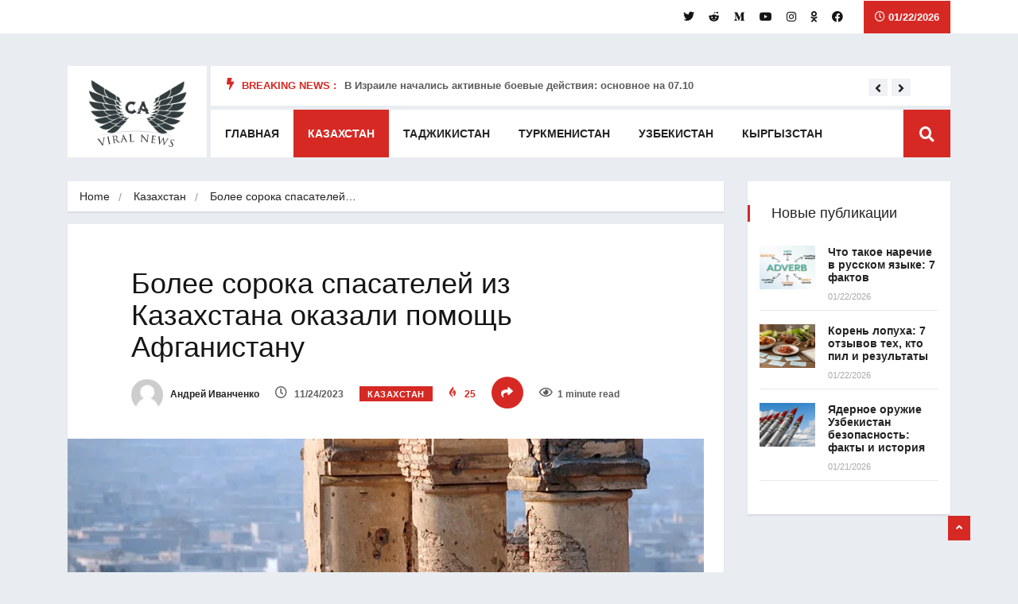

--- FILE ---
content_type: text/html; charset=UTF-8
request_url: https://www.caviral.com/bolee-soroka-spasatelej-iz-kazahstana-okazali-pomoshh-afganistanu/
body_size: 33651
content:
<!DOCTYPE html><html lang="ru-RU" class="" data-skin="light" prefix="og: https://ogp.me/ns#"><head><script data-no-optimize="1">var litespeed_docref=sessionStorage.getItem("litespeed_docref");litespeed_docref&&(Object.defineProperty(document,"referrer",{get:function(){return litespeed_docref}}),sessionStorage.removeItem("litespeed_docref"));</script> <meta charset="UTF-8"><meta name="viewport" content="width=device-width, initial-scale=1, maximum-scale=1"><meta name="viewport" content="width=device-width, initial-scale=1, maximum-scale=5"><title>Более сорока спасателей из Казахстана оказали помощь Афганистану</title><meta name="description" content="45 казахстанских спасателей вернулись домой после оказания помощи афганским военнослужащим в поиске завалов в поисках выживших."/><meta name="robots" content="follow, index, max-snippet:-1, max-video-preview:-1, max-image-preview:large"/><link rel="canonical" href="https://www.caviral.com/bolee-soroka-spasatelej-iz-kazahstana-okazali-pomoshh-afganistanu/" /><meta property="og:locale" content="ru_RU" /><meta property="og:type" content="article" /><meta property="og:title" content="Более сорока спасателей из Казахстана оказали помощь Афганистану" /><meta property="og:description" content="45 казахстанских спасателей вернулись домой после оказания помощи афганским военнослужащим в поиске завалов в поисках выживших." /><meta property="og:url" content="https://www.caviral.com/bolee-soroka-spasatelej-iz-kazahstana-okazali-pomoshh-afganistanu/" /><meta property="og:site_name" content="CA Viral" /><meta property="article:section" content="Казахстан" /><meta property="og:updated_time" content="2023-11-28T09:05:27+02:00" /><meta property="og:image" content="https://www.caviral.com/wp-content/uploads/2023/10/bolee-soroka-spasatelej-iz-kazahstana-okazali-pomoshh-afganistanu.jpg" /><meta property="og:image:secure_url" content="https://www.caviral.com/wp-content/uploads/2023/10/bolee-soroka-spasatelej-iz-kazahstana-okazali-pomoshh-afganistanu.jpg" /><meta property="og:image:width" content="800" /><meta property="og:image:height" content="534" /><meta property="og:image:alt" content="bolee-soroka-spasatelej-iz-kazahstana-okazali-pomoshh-afganistanu" /><meta property="og:image:type" content="image/jpeg" /><meta property="article:published_time" content="2023-11-24T12:58:13+02:00" /><meta property="article:modified_time" content="2023-11-28T09:05:27+02:00" /><meta name="twitter:card" content="summary_large_image" /><meta name="twitter:title" content="Более сорока спасателей из Казахстана оказали помощь Афганистану" /><meta name="twitter:description" content="45 казахстанских спасателей вернулись домой после оказания помощи афганским военнослужащим в поиске завалов в поисках выживших." /><meta name="twitter:image" content="https://www.caviral.com/wp-content/uploads/2023/10/bolee-soroka-spasatelej-iz-kazahstana-okazali-pomoshh-afganistanu.jpg" /><meta name="twitter:label1" content="Автор" /><meta name="twitter:data1" content="Андрей Иванченко" /><meta name="twitter:label2" content="Время чтения" /><meta name="twitter:data2" content="1 минута" /> <script type="application/ld+json" class="rank-math-schema">{"@context":"https://schema.org","@graph":[{"@type":["Person","Organization"],"@id":"https://www.caviral.com/#person","name":"CA Viral","logo":{"@type":"ImageObject","@id":"https://www.caviral.com/#logo","url":"https://www.caviral.com/wp-content/uploads/2020/11/caviral-logo-png.png","contentUrl":"https://www.caviral.com/wp-content/uploads/2020/11/caviral-logo-png.png","caption":"CA Viral","inLanguage":"ru-RU","width":"188","height":"133"},"image":{"@type":"ImageObject","@id":"https://www.caviral.com/#logo","url":"https://www.caviral.com/wp-content/uploads/2020/11/caviral-logo-png.png","contentUrl":"https://www.caviral.com/wp-content/uploads/2020/11/caviral-logo-png.png","caption":"CA Viral","inLanguage":"ru-RU","width":"188","height":"133"}},{"@type":"WebSite","@id":"https://www.caviral.com/#website","url":"https://www.caviral.com","name":"CA Viral","publisher":{"@id":"https://www.caviral.com/#person"},"inLanguage":"ru-RU"},{"@type":"ImageObject","@id":"https://www.caviral.com/wp-content/uploads/2023/10/bolee-soroka-spasatelej-iz-kazahstana-okazali-pomoshh-afganistanu.jpg","url":"https://www.caviral.com/wp-content/uploads/2023/10/bolee-soroka-spasatelej-iz-kazahstana-okazali-pomoshh-afganistanu.jpg","width":"800","height":"534","caption":"bolee-soroka-spasatelej-iz-kazahstana-okazali-pomoshh-afganistanu","inLanguage":"ru-RU"},{"@type":"BreadcrumbList","@id":"https://www.caviral.com/bolee-soroka-spasatelej-iz-kazahstana-okazali-pomoshh-afganistanu/#breadcrumb","itemListElement":[{"@type":"ListItem","position":"1","item":{"@id":"https://www.caviral.com","name":"Home"}},{"@type":"ListItem","position":"2","item":{"@id":"https://www.caviral.com/category/kazahstan/","name":"\u041a\u0430\u0437\u0430\u0445\u0441\u0442\u0430\u043d"}},{"@type":"ListItem","position":"3","item":{"@id":"https://www.caviral.com/bolee-soroka-spasatelej-iz-kazahstana-okazali-pomoshh-afganistanu/","name":"\u0411\u043e\u043b\u0435\u0435 \u0441\u043e\u0440\u043e\u043a\u0430 \u0441\u043f\u0430\u0441\u0430\u0442\u0435\u043b\u0435\u0439 \u0438\u0437 \u041a\u0430\u0437\u0430\u0445\u0441\u0442\u0430\u043d\u0430 \u043e\u043a\u0430\u0437\u0430\u043b\u0438 \u043f\u043e\u043c\u043e\u0449\u044c \u0410\u0444\u0433\u0430\u043d\u0438\u0441\u0442\u0430\u043d\u0443"}}]},{"@type":"WebPage","@id":"https://www.caviral.com/bolee-soroka-spasatelej-iz-kazahstana-okazali-pomoshh-afganistanu/#webpage","url":"https://www.caviral.com/bolee-soroka-spasatelej-iz-kazahstana-okazali-pomoshh-afganistanu/","name":"\u0411\u043e\u043b\u0435\u0435 \u0441\u043e\u0440\u043e\u043a\u0430 \u0441\u043f\u0430\u0441\u0430\u0442\u0435\u043b\u0435\u0439 \u0438\u0437 \u041a\u0430\u0437\u0430\u0445\u0441\u0442\u0430\u043d\u0430 \u043e\u043a\u0430\u0437\u0430\u043b\u0438 \u043f\u043e\u043c\u043e\u0449\u044c \u0410\u0444\u0433\u0430\u043d\u0438\u0441\u0442\u0430\u043d\u0443","datePublished":"2023-11-24T12:58:13+02:00","dateModified":"2023-11-28T09:05:27+02:00","isPartOf":{"@id":"https://www.caviral.com/#website"},"primaryImageOfPage":{"@id":"https://www.caviral.com/wp-content/uploads/2023/10/bolee-soroka-spasatelej-iz-kazahstana-okazali-pomoshh-afganistanu.jpg"},"inLanguage":"ru-RU","breadcrumb":{"@id":"https://www.caviral.com/bolee-soroka-spasatelej-iz-kazahstana-okazali-pomoshh-afganistanu/#breadcrumb"}},{"@type":"Person","@id":"https://www.caviral.com/author/viktor-kok/","name":"\u0410\u043d\u0434\u0440\u0435\u0439 \u0418\u0432\u0430\u043d\u0447\u0435\u043d\u043a\u043e","url":"https://www.caviral.com/author/viktor-kok/","image":{"@type":"ImageObject","@id":"https://www.caviral.com/wp-content/uploads/2021/11/mystery-man-150x150-1-96x96.png","url":"https://www.caviral.com/wp-content/uploads/2021/11/mystery-man-150x150-1-96x96.png","caption":"\u0410\u043d\u0434\u0440\u0435\u0439 \u0418\u0432\u0430\u043d\u0447\u0435\u043d\u043a\u043e","inLanguage":"ru-RU"}},{"@type":"BlogPosting","headline":"\u0411\u043e\u043b\u0435\u0435 \u0441\u043e\u0440\u043e\u043a\u0430 \u0441\u043f\u0430\u0441\u0430\u0442\u0435\u043b\u0435\u0439 \u0438\u0437 \u041a\u0430\u0437\u0430\u0445\u0441\u0442\u0430\u043d\u0430 \u043e\u043a\u0430\u0437\u0430\u043b\u0438 \u043f\u043e\u043c\u043e\u0449\u044c \u0410\u0444\u0433\u0430\u043d\u0438\u0441\u0442\u0430\u043d\u0443","keywords":"\u0441\u043f\u0430\u0441\u0430\u0442\u0435\u043b\u0435\u0439","datePublished":"2023-11-24T12:58:13+02:00","dateModified":"2023-11-28T09:05:27+02:00","articleSection":"\u041a\u0430\u0437\u0430\u0445\u0441\u0442\u0430\u043d","author":{"@id":"https://www.caviral.com/author/viktor-kok/","name":"\u0410\u043d\u0434\u0440\u0435\u0439 \u0418\u0432\u0430\u043d\u0447\u0435\u043d\u043a\u043e"},"publisher":{"@id":"https://www.caviral.com/#person"},"description":"45 \u043a\u0430\u0437\u0430\u0445\u0441\u0442\u0430\u043d\u0441\u043a\u0438\u0445 \u0441\u043f\u0430\u0441\u0430\u0442\u0435\u043b\u0435\u0439 \u0432\u0435\u0440\u043d\u0443\u043b\u0438\u0441\u044c \u0434\u043e\u043c\u043e\u0439 \u043f\u043e\u0441\u043b\u0435 \u043e\u043a\u0430\u0437\u0430\u043d\u0438\u044f \u043f\u043e\u043c\u043e\u0449\u0438 \u0430\u0444\u0433\u0430\u043d\u0441\u043a\u0438\u043c \u0432\u043e\u0435\u043d\u043d\u043e\u0441\u043b\u0443\u0436\u0430\u0449\u0438\u043c \u0432 \u043f\u043e\u0438\u0441\u043a\u0435 \u0437\u0430\u0432\u0430\u043b\u043e\u0432 \u0432 \u043f\u043e\u0438\u0441\u043a\u0430\u0445 \u0432\u044b\u0436\u0438\u0432\u0448\u0438\u0445.","name":"\u0411\u043e\u043b\u0435\u0435 \u0441\u043e\u0440\u043e\u043a\u0430 \u0441\u043f\u0430\u0441\u0430\u0442\u0435\u043b\u0435\u0439 \u0438\u0437 \u041a\u0430\u0437\u0430\u0445\u0441\u0442\u0430\u043d\u0430 \u043e\u043a\u0430\u0437\u0430\u043b\u0438 \u043f\u043e\u043c\u043e\u0449\u044c \u0410\u0444\u0433\u0430\u043d\u0438\u0441\u0442\u0430\u043d\u0443","@id":"https://www.caviral.com/bolee-soroka-spasatelej-iz-kazahstana-okazali-pomoshh-afganistanu/#richSnippet","isPartOf":{"@id":"https://www.caviral.com/bolee-soroka-spasatelej-iz-kazahstana-okazali-pomoshh-afganistanu/#webpage"},"image":{"@id":"https://www.caviral.com/wp-content/uploads/2023/10/bolee-soroka-spasatelej-iz-kazahstana-okazali-pomoshh-afganistanu.jpg"},"inLanguage":"ru-RU","mainEntityOfPage":{"@id":"https://www.caviral.com/bolee-soroka-spasatelej-iz-kazahstana-okazali-pomoshh-afganistanu/#webpage"}}]}</script> <link rel='dns-prefetch' href='//static.addtoany.com' /><link rel='dns-prefetch' href='//fonts.googleapis.com' /><link rel="alternate" type="application/rss+xml" title="CA Viral &raquo; Лента" href="https://www.caviral.com/feed/" /><link rel="alternate" type="application/rss+xml" title="CA Viral &raquo; Лента комментариев" href="https://www.caviral.com/comments/feed/" /><link rel="alternate" type="application/rss+xml" title="CA Viral &raquo; Лента комментариев к &laquo;Более сорока спасателей из Казахстана оказали помощь Афганистану&raquo;" href="https://www.caviral.com/bolee-soroka-spasatelej-iz-kazahstana-okazali-pomoshh-afganistanu/feed/" /><link rel="alternate" title="oEmbed (JSON)" type="application/json+oembed" href="https://www.caviral.com/wp-json/oembed/1.0/embed?url=https%3A%2F%2Fwww.caviral.com%2Fbolee-soroka-spasatelej-iz-kazahstana-okazali-pomoshh-afganistanu%2F" /><link rel="alternate" title="oEmbed (XML)" type="text/xml+oembed" href="https://www.caviral.com/wp-json/oembed/1.0/embed?url=https%3A%2F%2Fwww.caviral.com%2Fbolee-soroka-spasatelej-iz-kazahstana-okazali-pomoshh-afganistanu%2F&#038;format=xml" /><style id='wp-img-auto-sizes-contain-inline-css' type='text/css'>img:is([sizes=auto i],[sizes^="auto," i]){contain-intrinsic-size:3000px 1500px}
/*# sourceURL=wp-img-auto-sizes-contain-inline-css */</style><link data-optimized="2" rel="stylesheet" href="https://www.caviral.com/wp-content/litespeed/css/78cb6a2856b8f7df5c4c6df3c29d8378.css?ver=f7442" /><style id='wp-block-library-theme-inline-css' type='text/css'>.wp-block-audio :where(figcaption){
  color:#555;
  font-size:13px;
  text-align:center;
}
.is-dark-theme .wp-block-audio :where(figcaption){
  color:#ffffffa6;
}

.wp-block-audio{
  margin:0 0 1em;
}

.wp-block-code{
  border:1px solid #ccc;
  border-radius:4px;
  font-family:Menlo,Consolas,monaco,monospace;
  padding:.8em 1em;
}

.wp-block-embed :where(figcaption){
  color:#555;
  font-size:13px;
  text-align:center;
}
.is-dark-theme .wp-block-embed :where(figcaption){
  color:#ffffffa6;
}

.wp-block-embed{
  margin:0 0 1em;
}

.blocks-gallery-caption{
  color:#555;
  font-size:13px;
  text-align:center;
}
.is-dark-theme .blocks-gallery-caption{
  color:#ffffffa6;
}

:root :where(.wp-block-image figcaption){
  color:#555;
  font-size:13px;
  text-align:center;
}
.is-dark-theme :root :where(.wp-block-image figcaption){
  color:#ffffffa6;
}

.wp-block-image{
  margin:0 0 1em;
}

.wp-block-pullquote{
  border-bottom:4px solid;
  border-top:4px solid;
  color:currentColor;
  margin-bottom:1.75em;
}
.wp-block-pullquote :where(cite),.wp-block-pullquote :where(footer),.wp-block-pullquote__citation{
  color:currentColor;
  font-size:.8125em;
  font-style:normal;
  text-transform:uppercase;
}

.wp-block-quote{
  border-left:.25em solid;
  margin:0 0 1.75em;
  padding-left:1em;
}
.wp-block-quote cite,.wp-block-quote footer{
  color:currentColor;
  font-size:.8125em;
  font-style:normal;
  position:relative;
}
.wp-block-quote:where(.has-text-align-right){
  border-left:none;
  border-right:.25em solid;
  padding-left:0;
  padding-right:1em;
}
.wp-block-quote:where(.has-text-align-center){
  border:none;
  padding-left:0;
}
.wp-block-quote.is-large,.wp-block-quote.is-style-large,.wp-block-quote:where(.is-style-plain){
  border:none;
}

.wp-block-search .wp-block-search__label{
  font-weight:700;
}

.wp-block-search__button{
  border:1px solid #ccc;
  padding:.375em .625em;
}

:where(.wp-block-group.has-background){
  padding:1.25em 2.375em;
}

.wp-block-separator.has-css-opacity{
  opacity:.4;
}

.wp-block-separator{
  border:none;
  border-bottom:2px solid;
  margin-left:auto;
  margin-right:auto;
}
.wp-block-separator.has-alpha-channel-opacity{
  opacity:1;
}
.wp-block-separator:not(.is-style-wide):not(.is-style-dots){
  width:100px;
}
.wp-block-separator.has-background:not(.is-style-dots){
  border-bottom:none;
  height:1px;
}
.wp-block-separator.has-background:not(.is-style-wide):not(.is-style-dots){
  height:2px;
}

.wp-block-table{
  margin:0 0 1em;
}
.wp-block-table td,.wp-block-table th{
  word-break:normal;
}
.wp-block-table :where(figcaption){
  color:#555;
  font-size:13px;
  text-align:center;
}
.is-dark-theme .wp-block-table :where(figcaption){
  color:#ffffffa6;
}

.wp-block-video :where(figcaption){
  color:#555;
  font-size:13px;
  text-align:center;
}
.is-dark-theme .wp-block-video :where(figcaption){
  color:#ffffffa6;
}

.wp-block-video{
  margin:0 0 1em;
}

:root :where(.wp-block-template-part.has-background){
  margin-bottom:0;
  margin-top:0;
  padding:1.25em 2.375em;
}
/*# sourceURL=/wp-includes/css/dist/block-library/theme.css */</style><style id='classic-theme-styles-inline-css' type='text/css'>/**
 * These rules are needed for backwards compatibility.
 * They should match the button element rules in the base theme.json file.
 */
.wp-block-button__link {
	color: #ffffff;
	background-color: #32373c;
	border-radius: 9999px; /* 100% causes an oval, but any explicit but really high value retains the pill shape. */

	/* This needs a low specificity so it won't override the rules from the button element if defined in theme.json. */
	box-shadow: none;
	text-decoration: none;

	/* The extra 2px are added to size solids the same as the outline versions.*/
	padding: calc(0.667em + 2px) calc(1.333em + 2px);

	font-size: 1.125em;
}

.wp-block-file__button {
	background: #32373c;
	color: #ffffff;
	text-decoration: none;
}

/*# sourceURL=/wp-includes/css/classic-themes.css */</style><style id='global-styles-inline-css' type='text/css'>:root{--wp--preset--aspect-ratio--square: 1;--wp--preset--aspect-ratio--4-3: 4/3;--wp--preset--aspect-ratio--3-4: 3/4;--wp--preset--aspect-ratio--3-2: 3/2;--wp--preset--aspect-ratio--2-3: 2/3;--wp--preset--aspect-ratio--16-9: 16/9;--wp--preset--aspect-ratio--9-16: 9/16;--wp--preset--color--black: #000000;--wp--preset--color--cyan-bluish-gray: #abb8c3;--wp--preset--color--white: #ffffff;--wp--preset--color--pale-pink: #f78da7;--wp--preset--color--vivid-red: #cf2e2e;--wp--preset--color--luminous-vivid-orange: #ff6900;--wp--preset--color--luminous-vivid-amber: #fcb900;--wp--preset--color--light-green-cyan: #7bdcb5;--wp--preset--color--vivid-green-cyan: #00d084;--wp--preset--color--pale-cyan-blue: #8ed1fc;--wp--preset--color--vivid-cyan-blue: #0693e3;--wp--preset--color--vivid-purple: #9b51e0;--wp--preset--gradient--vivid-cyan-blue-to-vivid-purple: linear-gradient(135deg,rgb(6,147,227) 0%,rgb(155,81,224) 100%);--wp--preset--gradient--light-green-cyan-to-vivid-green-cyan: linear-gradient(135deg,rgb(122,220,180) 0%,rgb(0,208,130) 100%);--wp--preset--gradient--luminous-vivid-amber-to-luminous-vivid-orange: linear-gradient(135deg,rgb(252,185,0) 0%,rgb(255,105,0) 100%);--wp--preset--gradient--luminous-vivid-orange-to-vivid-red: linear-gradient(135deg,rgb(255,105,0) 0%,rgb(207,46,46) 100%);--wp--preset--gradient--very-light-gray-to-cyan-bluish-gray: linear-gradient(135deg,rgb(238,238,238) 0%,rgb(169,184,195) 100%);--wp--preset--gradient--cool-to-warm-spectrum: linear-gradient(135deg,rgb(74,234,220) 0%,rgb(151,120,209) 20%,rgb(207,42,186) 40%,rgb(238,44,130) 60%,rgb(251,105,98) 80%,rgb(254,248,76) 100%);--wp--preset--gradient--blush-light-purple: linear-gradient(135deg,rgb(255,206,236) 0%,rgb(152,150,240) 100%);--wp--preset--gradient--blush-bordeaux: linear-gradient(135deg,rgb(254,205,165) 0%,rgb(254,45,45) 50%,rgb(107,0,62) 100%);--wp--preset--gradient--luminous-dusk: linear-gradient(135deg,rgb(255,203,112) 0%,rgb(199,81,192) 50%,rgb(65,88,208) 100%);--wp--preset--gradient--pale-ocean: linear-gradient(135deg,rgb(255,245,203) 0%,rgb(182,227,212) 50%,rgb(51,167,181) 100%);--wp--preset--gradient--electric-grass: linear-gradient(135deg,rgb(202,248,128) 0%,rgb(113,206,126) 100%);--wp--preset--gradient--midnight: linear-gradient(135deg,rgb(2,3,129) 0%,rgb(40,116,252) 100%);--wp--preset--font-size--small: 13px;--wp--preset--font-size--medium: 20px;--wp--preset--font-size--large: 36px;--wp--preset--font-size--x-large: 42px;--wp--preset--spacing--20: 0.44rem;--wp--preset--spacing--30: 0.67rem;--wp--preset--spacing--40: 1rem;--wp--preset--spacing--50: 1.5rem;--wp--preset--spacing--60: 2.25rem;--wp--preset--spacing--70: 3.38rem;--wp--preset--spacing--80: 5.06rem;--wp--preset--shadow--natural: 6px 6px 9px rgba(0, 0, 0, 0.2);--wp--preset--shadow--deep: 12px 12px 50px rgba(0, 0, 0, 0.4);--wp--preset--shadow--sharp: 6px 6px 0px rgba(0, 0, 0, 0.2);--wp--preset--shadow--outlined: 6px 6px 0px -3px rgb(255, 255, 255), 6px 6px rgb(0, 0, 0);--wp--preset--shadow--crisp: 6px 6px 0px rgb(0, 0, 0);}:where(.is-layout-flex){gap: 0.5em;}:where(.is-layout-grid){gap: 0.5em;}body .is-layout-flex{display: flex;}.is-layout-flex{flex-wrap: wrap;align-items: center;}.is-layout-flex > :is(*, div){margin: 0;}body .is-layout-grid{display: grid;}.is-layout-grid > :is(*, div){margin: 0;}:where(.wp-block-columns.is-layout-flex){gap: 2em;}:where(.wp-block-columns.is-layout-grid){gap: 2em;}:where(.wp-block-post-template.is-layout-flex){gap: 1.25em;}:where(.wp-block-post-template.is-layout-grid){gap: 1.25em;}.has-black-color{color: var(--wp--preset--color--black) !important;}.has-cyan-bluish-gray-color{color: var(--wp--preset--color--cyan-bluish-gray) !important;}.has-white-color{color: var(--wp--preset--color--white) !important;}.has-pale-pink-color{color: var(--wp--preset--color--pale-pink) !important;}.has-vivid-red-color{color: var(--wp--preset--color--vivid-red) !important;}.has-luminous-vivid-orange-color{color: var(--wp--preset--color--luminous-vivid-orange) !important;}.has-luminous-vivid-amber-color{color: var(--wp--preset--color--luminous-vivid-amber) !important;}.has-light-green-cyan-color{color: var(--wp--preset--color--light-green-cyan) !important;}.has-vivid-green-cyan-color{color: var(--wp--preset--color--vivid-green-cyan) !important;}.has-pale-cyan-blue-color{color: var(--wp--preset--color--pale-cyan-blue) !important;}.has-vivid-cyan-blue-color{color: var(--wp--preset--color--vivid-cyan-blue) !important;}.has-vivid-purple-color{color: var(--wp--preset--color--vivid-purple) !important;}.has-black-background-color{background-color: var(--wp--preset--color--black) !important;}.has-cyan-bluish-gray-background-color{background-color: var(--wp--preset--color--cyan-bluish-gray) !important;}.has-white-background-color{background-color: var(--wp--preset--color--white) !important;}.has-pale-pink-background-color{background-color: var(--wp--preset--color--pale-pink) !important;}.has-vivid-red-background-color{background-color: var(--wp--preset--color--vivid-red) !important;}.has-luminous-vivid-orange-background-color{background-color: var(--wp--preset--color--luminous-vivid-orange) !important;}.has-luminous-vivid-amber-background-color{background-color: var(--wp--preset--color--luminous-vivid-amber) !important;}.has-light-green-cyan-background-color{background-color: var(--wp--preset--color--light-green-cyan) !important;}.has-vivid-green-cyan-background-color{background-color: var(--wp--preset--color--vivid-green-cyan) !important;}.has-pale-cyan-blue-background-color{background-color: var(--wp--preset--color--pale-cyan-blue) !important;}.has-vivid-cyan-blue-background-color{background-color: var(--wp--preset--color--vivid-cyan-blue) !important;}.has-vivid-purple-background-color{background-color: var(--wp--preset--color--vivid-purple) !important;}.has-black-border-color{border-color: var(--wp--preset--color--black) !important;}.has-cyan-bluish-gray-border-color{border-color: var(--wp--preset--color--cyan-bluish-gray) !important;}.has-white-border-color{border-color: var(--wp--preset--color--white) !important;}.has-pale-pink-border-color{border-color: var(--wp--preset--color--pale-pink) !important;}.has-vivid-red-border-color{border-color: var(--wp--preset--color--vivid-red) !important;}.has-luminous-vivid-orange-border-color{border-color: var(--wp--preset--color--luminous-vivid-orange) !important;}.has-luminous-vivid-amber-border-color{border-color: var(--wp--preset--color--luminous-vivid-amber) !important;}.has-light-green-cyan-border-color{border-color: var(--wp--preset--color--light-green-cyan) !important;}.has-vivid-green-cyan-border-color{border-color: var(--wp--preset--color--vivid-green-cyan) !important;}.has-pale-cyan-blue-border-color{border-color: var(--wp--preset--color--pale-cyan-blue) !important;}.has-vivid-cyan-blue-border-color{border-color: var(--wp--preset--color--vivid-cyan-blue) !important;}.has-vivid-purple-border-color{border-color: var(--wp--preset--color--vivid-purple) !important;}.has-vivid-cyan-blue-to-vivid-purple-gradient-background{background: var(--wp--preset--gradient--vivid-cyan-blue-to-vivid-purple) !important;}.has-light-green-cyan-to-vivid-green-cyan-gradient-background{background: var(--wp--preset--gradient--light-green-cyan-to-vivid-green-cyan) !important;}.has-luminous-vivid-amber-to-luminous-vivid-orange-gradient-background{background: var(--wp--preset--gradient--luminous-vivid-amber-to-luminous-vivid-orange) !important;}.has-luminous-vivid-orange-to-vivid-red-gradient-background{background: var(--wp--preset--gradient--luminous-vivid-orange-to-vivid-red) !important;}.has-very-light-gray-to-cyan-bluish-gray-gradient-background{background: var(--wp--preset--gradient--very-light-gray-to-cyan-bluish-gray) !important;}.has-cool-to-warm-spectrum-gradient-background{background: var(--wp--preset--gradient--cool-to-warm-spectrum) !important;}.has-blush-light-purple-gradient-background{background: var(--wp--preset--gradient--blush-light-purple) !important;}.has-blush-bordeaux-gradient-background{background: var(--wp--preset--gradient--blush-bordeaux) !important;}.has-luminous-dusk-gradient-background{background: var(--wp--preset--gradient--luminous-dusk) !important;}.has-pale-ocean-gradient-background{background: var(--wp--preset--gradient--pale-ocean) !important;}.has-electric-grass-gradient-background{background: var(--wp--preset--gradient--electric-grass) !important;}.has-midnight-gradient-background{background: var(--wp--preset--gradient--midnight) !important;}.has-small-font-size{font-size: var(--wp--preset--font-size--small) !important;}.has-medium-font-size{font-size: var(--wp--preset--font-size--medium) !important;}.has-large-font-size{font-size: var(--wp--preset--font-size--large) !important;}.has-x-large-font-size{font-size: var(--wp--preset--font-size--x-large) !important;}
:where(.wp-block-post-template.is-layout-flex){gap: 1.25em;}:where(.wp-block-post-template.is-layout-grid){gap: 1.25em;}
:where(.wp-block-term-template.is-layout-flex){gap: 1.25em;}:where(.wp-block-term-template.is-layout-grid){gap: 1.25em;}
:where(.wp-block-columns.is-layout-flex){gap: 2em;}:where(.wp-block-columns.is-layout-grid){gap: 2em;}
:root :where(.wp-block-pullquote){font-size: 1.5em;line-height: 1.6;}
/*# sourceURL=global-styles-inline-css */</style> <script type="litespeed/javascript" data-src="https://www.caviral.com/wp-includes/js/jquery/jquery.js" id="jquery-core-js"></script> <script id="addtoany-core-js-before" type="litespeed/javascript">window.a2a_config=window.a2a_config||{};a2a_config.callbacks=[];a2a_config.overlays=[];a2a_config.templates={};a2a_localize={Share:"Отправить",Save:"Сохранить",Subscribe:"Подписаться",Email:"E-mail",Bookmark:"В закладки!",ShowAll:"Показать все",ShowLess:"Показать остальное",FindServices:"Найти сервис(ы)",FindAnyServiceToAddTo:"Найти сервис и добавить",PoweredBy:"Работает на",ShareViaEmail:"Поделиться по электронной почте",SubscribeViaEmail:"Подписаться по электронной почте",BookmarkInYourBrowser:"Добавить в закладки",BookmarkInstructions:"Нажмите Ctrl+D или \u2318+D, чтобы добавить страницу в закладки",AddToYourFavorites:"Добавить в Избранное",SendFromWebOrProgram:"Отправлять с любого email-адреса или email-программы",EmailProgram:"Почтовая программа",More:"Подробнее&#8230;",ThanksForSharing:"Спасибо, что поделились!",ThanksForFollowing:"Спасибо за подписку!"}</script> <script type="text/javascript" defer src="https://static.addtoany.com/menu/page.js" id="addtoany-core-js"></script> <script id="cookie-notice-front-js-before" type="litespeed/javascript">var cnArgs={"ajaxUrl":"https:\/\/www.caviral.com\/wp-admin\/admin-ajax.php","nonce":"b9dbc0a91b","hideEffect":"fade","position":"bottom","onScroll":!1,"onScrollOffset":100,"onClick":!1,"cookieName":"cookie_notice_accepted","cookieTime":2592000,"cookieTimeRejected":2592000,"globalCookie":!1,"redirection":!1,"cache":!0,"revokeCookies":!1,"revokeCookiesOpt":"automatic"}</script> <link rel="https://api.w.org/" href="https://www.caviral.com/wp-json/" /><link rel="alternate" title="JSON" type="application/json" href="https://www.caviral.com/wp-json/wp/v2/posts/125236" /><link rel="EditURI" type="application/rsd+xml" title="RSD" href="https://www.caviral.com/xmlrpc.php?rsd" /><meta name="generator" content="WordPress 6.9" /><link rel='shortlink' href='https://www.caviral.com/?p=125236' />
 <script type="litespeed/javascript" data-src="https://www.googletagmanager.com/gtag/js?id=UA-158327460-1"></script> <script type="litespeed/javascript">window.dataLayer=window.dataLayer||[];function gtag(){dataLayer.push(arguments)}
gtag('js',new Date());gtag('config','UA-158327460-1')</script> <meta name="google-site-verification" content="dvtwXPC0lVZNuNZx4b3I7U514wu-Yt3und3vvo092Bc" /> <script type="litespeed/javascript" data-src="https://cdn.onesignal.com/sdks/OneSignalSDK.js"></script> <script type="litespeed/javascript">window.OneSignal=window.OneSignal||[];OneSignal.push(function(){OneSignal.init({appId:"1dda57b9-aa77-4a65-8fb7-e1e11f727e5b",})})</script>  <script type="litespeed/javascript" data-src="https://www.googletagmanager.com/gtag/js?id=G-003YY1W1JG"></script> <script type="litespeed/javascript">window.dataLayer=window.dataLayer||[];function gtag(){dataLayer.push(arguments)}
gtag('js',new Date());gtag('config','G-003YY1W1JG')</script>  <script type="litespeed/javascript">(function(w,d,s,l,i){w[l]=w[l]||[];w[l].push({'gtm.start':new Date().getTime(),event:'gtm.js'});var f=d.getElementsByTagName(s)[0],j=d.createElement(s),dl=l!='dataLayer'?'&l='+l:'';j.async=!0;j.src='https://www.googletagmanager.com/gtm.js?id='+i+dl;f.parentNode.insertBefore(j,f)})(window,document,'script','dataLayer','GTM-WF9BNJR')</script>  <script data-ad-client="ca-pub-4342691370197247" type="litespeed/javascript" data-src="https://pagead2.googlesyndication.com/pagead/js/adsbygoogle.js"></script> <script custom-element="amp-auto-ads"
        type="litespeed/javascript" data-src="https://cdn.ampproject.org/v0/amp-auto-ads-0.1.js"></script> <meta name="yandex-verification" content="36b2d93f558ddc72" /><meta name="generator" content="Elementor 3.34.1; features: additional_custom_breakpoints; settings: css_print_method-external, google_font-enabled, font_display-auto"><style>.e-con.e-parent:nth-of-type(n+4):not(.e-lazyloaded):not(.e-no-lazyload),
				.e-con.e-parent:nth-of-type(n+4):not(.e-lazyloaded):not(.e-no-lazyload) * {
					background-image: none !important;
				}
				@media screen and (max-height: 1024px) {
					.e-con.e-parent:nth-of-type(n+3):not(.e-lazyloaded):not(.e-no-lazyload),
					.e-con.e-parent:nth-of-type(n+3):not(.e-lazyloaded):not(.e-no-lazyload) * {
						background-image: none !important;
					}
				}
				@media screen and (max-height: 640px) {
					.e-con.e-parent:nth-of-type(n+2):not(.e-lazyloaded):not(.e-no-lazyload),
					.e-con.e-parent:nth-of-type(n+2):not(.e-lazyloaded):not(.e-no-lazyload) * {
						background-image: none !important;
					}
				}</style><link rel="icon" href="https://www.caviral.com/wp-content/uploads/2021/11/cropped-ca-viral-512-32x32.png" sizes="32x32" /><link rel="icon" href="https://www.caviral.com/wp-content/uploads/2021/11/cropped-ca-viral-512-192x192.png" sizes="192x192" /><link rel="apple-touch-icon" href="https://www.caviral.com/wp-content/uploads/2021/11/cropped-ca-viral-512-180x180.png" /><meta name="msapplication-TileImage" content="https://www.caviral.com/wp-content/uploads/2021/11/cropped-ca-viral-512-270x270.png" /><style type="text/css">#overlay-sidebar {
      width: 380px;
      margin: 0 0 0 -190px;
    }
    #slide-sidebar {
      width: 380px;
      right:-423px; // width + 43px
      bottom: 20px;
    }</style><script type="litespeed/javascript">var VKWidgetsGroup=[];var VKWidgetsComments=[];var VKWidgetsPolls=[];var VKWidgetsSubscribe=[];var VKWidgetsContactUs=[];var VKWidgetsCommunityMessages=[];var VKWidgets=[];var vkUnLock=[];var subscribeCookieExpires=1;if(typeof ajaxurl=="undefined")
ajaxurl="https://www.caviral.com/wp-admin/admin-ajax.php";oTimeout=5000;oScreens=;oCookieExpires=365;oAction="timeout";oSensitivity=20;oTop="40px";sTimeout=5000;sScreens=0.75;sCookieExpires=365;sAction="scroll";sSensitivity=20;sSpeed=800</script><script type="litespeed/javascript">evc_post_id=125236</script> <style type="text/css" id="wp-custom-css">.logo{
	background:#fff;
	height:100%;
}
.country-selector.weglot-dropdown{
	display:none ;
	
}
.navbar-light .navbar-toggler.collapsed .navbar-toggler-icon {
    background-image: url("data:image/svg+xml;charset=utf8,%3Csvg viewBox='0 0 30 30' xmlns='http://www.w3.org/2000/svg'%3E%3Cpath stroke='rgba(0, 0, 0, 0.5)' stroke-width='2' stroke-linecap='round' stroke-miterlimit='10' d='M4 7h22M4 15h22M4 23h22'/%3E%3C/svg%3E")!important;
}
.navbar-light [aria-expanded="true"]  .navbar-toggler-icon {
    background-image: url("https://www.caviral.com/wp-content/uploads/2020/09/close_btn.png.webp")!important;
	width: 20px;
height: 20px;
}
@media screen and (max-width: 1027px){
	.navbar-container .navbar .navbar-toggler{
		display: none;
	}
	.navbar-container .navbar .main-menu .nav-item > a{
		padding: 10px;
	}
}
@media screen and (max-width: 991px){
.nav-search-button.header-search-btn-toggle{
	margin-top: 0px;
}
	.navbar-container .navbar .navbar-toggler{
		margin-right: 10px;
	}
	.navbar-container .navbar .navbar-toggler{
		display: block;
	}
	.header-middle,.top-bar {
		display: none;
	}
	#main-menu{
		padding-top: 10px;
	}
}
@media screen and (max-width: 767px){
	.footer-standard .elementor-widget-container h5, h2.widgettitle{
		margin-top: 10px;
		margin-bottom: 15px;
	}
	.navbar-container .navbar{
		padding-right: 60px !important;
	}
	.navbar-container{
		position: fixed;
z-index: 999;
width: 100%;
top: 0;
	}
	.navbar-style1 .right-menu{
		display: block;
	}
	.header-nav-item{
		padding: 0;
	}
	.ts-breaking-news{
		margin-top: 60px;
	}
}
.social-likes, .social-likes_single-w
{
	display:none;
}
#footer-bottom-colum-1 p.post-meta {
	display: none;
}
#most-popular .ts-grid-box.most-populer-item{
	padding: 0!important;
	box-shadow: none!important;
}
h2.widgettitle{
	font-size: 20px;
font-weight: 500;
color: #fff;
margin-bottom: 30px;
}
.addtoany_header{
	display: inline-block;
	
}
.addtoany_share_save_container{
	
	margin: 10px 0;
}
.entry-content {
	margin: 20px 0;
}
#top-menu li {
	margin-right: 10px;
	margin-top: 5px;
}

#top-menu li a {
    color: transparent;
   width: 20px;
		 height: 25px;
	overflow: hidden;
    background-repeat: no-repeat;
	display: inline-block;
font: normal normal normal 18px/1 FontAwesome;}

#top-menu li.tw a::before {
 color: #d72924;
	content: "\f099";
}
#top-menu li.rt a::before {
 color: #d72924;
	content: "\f1a1";
}
#top-menu li.vk a::before {
 color: #d72924;
	content: "\f189";
}
#top-menu li.md a::before {
 color: #d72924;
	content: "\f23a";
}
div#cnss_widget-2 {
    margin-top: -45px;
	margin-bottom: -25px;
}

h2.widgettitle {
    font-size: 20px;
    font-weight: 500;
    color: #fff;
}
div#cnss_widget-2 {
    margin-top: -15px;
    margin-bottom: -25px;
}
/***heading***/
/* 
.title-bg.ts-title.block-title-style7{
	max-width: 100%;
}

.title-bg.ts-title.block-title-style7 .title-text{
	width: auto;
	max-width: 100%;
	overflow-x: scroll;
} */

h2.widgettitle {
    display: none;
}

.right-sidebar .vinkmag_latest_news_widget .recent-posts-widget .list-unstyled li:last-child, .left-sidebar .vinkmag_latest_news_widget .recent-posts-widget .list-unstyled li:last-child {
	display: none;
}

body {
    font-size: 16px;
}
.post-content p{
	font-size: 16px;
}
.post-title {
	font-size: 16px;
}
#top-menu li.tube a::before {
 color: #d72924;
	content: "\f167";
}
#top-menu li.Ins a::before {
 color: #d72924;
	content: "\f16d";
}
/*changes for mobile logo*/
.navbar-container.navbar-style3.navbar-dark{
	background-color:;
}
.navbar-container.navbar-style3.navbar-dark .main-menu .nav-item a{
	color:!important}
/*mobile logo*/
@media screen and (max-width: 768px){
	.header-default .col-lg-2{
		display:flex;
		
	}
	.header-default .logo{
		display:block!important;
	}
	.header-default .logo img{
		position:fixed;
		top:0px;
		z-index:9999;
			width:80px;
	}
}

/*author bio */
.author_bio_section{
background-color: #F5F5F5;
padding: 15px;
border: 1px solid #ccc;
}
  
.author_name{
font-size:16px;
font-weight: bold;
}
  
.author_details img {
border: 1px solid #D8D8D8;
border-radius: 50%;
float: left;
margin: 0 10px 10px 0;
}</style></head><body class="wp-singular post-template-default single single-post postid-125236 single-format-standard wp-theme-vinkmag cookies-not-set ekit-hf-footer ekit-hf-template-vinkmag ekit-hf-stylesheet-vinkmag body-inner-content box-shadow-enebled sidebar-active elementor-default elementor-kit-14064"><div id="preloader" class="hidden"><div class="spinner"><div class="double-bounce1"></div><div class="double-bounce2"></div></div><div class="preloader-cancel-btn-wraper">
<a href="" class="btn btn-primary preloader-cancel-btn">
Cancel Preloader        </a></div></div><section class="top-bar"><div class="container"><div class="row"><div class="col-lg-7 align-self-center md-center-item"></div><div class="col-lg-5 text-right align-self-center"><ul class="top-social"><li>
<a href="https://twitter.com/CAViralNews">
<i class="fab fa-twitter"></i>
</a>
<a href="https://www.reddit.com/user/caviral_news_daily/">
<i class="fab fa-reddit-alien"></i>
</a>
<a href="https://medium.com/@info.caviral">
<i class="fab fa-medium-m"></i>
</a>
<a href="https://www.youtube.com/channel/UCp8gPa__-rHQW1L67OcURLg?view_as=subscriber">
<i class="fab fa-youtube"></i>
</a>
<a href="https://www.instagram.com/caviral__news/">
<i class="fab fa-instagram"></i>
</a>
<a href="https://m.ok.ru/dk?st.cmd=userProfile&#038;st.frwd=on&#038;st.page=1&#038;_prevCmd=userProfile&#038;tkn=6548&#038;__dp=y&#038;__dp=y#topic-155681707560230">
<i class="fab fa-odnoklassniki"></i>
</a>
<a href="https://www.facebook.com/profile.php?id=100095120884121&#038;_rdc=1&#038;_rdr">
<i class="fab fa-facebook"></i>
</a></li><li class="ts-date">
<i class="xsicon xsicon-clock"></i>
01/22/2026</li></ul></div></div></div></section><section class="header-middle"><div class="container"><div class="row"><div class="col-lg-12"><div class="banner-img"></div></div></div></div></section><header class="header-default"><div class="container"><div class="row"><div class="col-lg-2 pr-0"><div class="logo"><a rel='home' class="logo" href="https://www.caviral.com/">
<img data-lazyloaded="1" src="[data-uri]" loading="lazy" width="150" height="75" loading="lazy" class="img-fluid" data-src="//www.caviral.com/wp-content/uploads/2020/11/ca-viral-logo.png.webp"
alt="CA Viral">
</a></div></div><div class="col-lg-10 header-nav-item"><div class="ts-breaking-news clearfix"><h2 class="breaking-title float-left">
<i class="xsicon xsicon-bolt"></i> Breaking News :</h2><div class="breaking-news-content swiper float-left" id="breaking_slider"><div class="swiper-wrapper"><div class="breaking-post-content swiper-slide"><p>
<a href="https://www.caviral.com/v-izraile-nachalis-aktivnye-boevye-dejstviya-osnovnoe-na-07-10/">В Израиле начались активные боевые действия: основное на 07.10</a></p></div><div class="breaking-post-content swiper-slide"><p>
<a href="https://www.caviral.com/azerbajdzhan-nachal-boevye-dejstviya-v-nagornom-karabahe/">Азербайджан начал боевые действия в Нагорном Карабахе</a></p></div><div class="breaking-post-content swiper-slide"><p>
<a href="https://www.caviral.com/v-tverskoj-oblasti-razbilsya-biznes-dzhet-evgeniya-prigozhina/">В Тверской области разбился бизнес-джет Евгения Пригожина. Он погиб</a></p></div><div class="breaking-post-content swiper-slide"><p>
<a href="https://www.caviral.com/prezident-ssha-priglasil-liderov-czentralnoj-azii-v-ameriku/">Президент США пригласил лидеров Центральной Азии в Америку</a></p></div><div class="breaking-post-content swiper-slide"><p>
<a href="https://www.caviral.com/31-chelovek-po-poslednim-dannym-postradal-v-rezultate-obstrela-krivogo-roga/">31 человек, по последним данным, пострадал в результате обстрела Кривого Рога</a></p></div><div class="breaking-post-content swiper-slide"><p>
<a href="https://www.caviral.com/prezident-nigera-ne-nameren-podavat-v-otstavku-posle-gosperevorota/">Президент Нигера не намерен подавать в отставку после госпереворота</a></p></div><div class="breaking-post-content swiper-slide"><p>
<a href="https://www.caviral.com/odin-chelovek-pogib-iz-za-rossijskogo-aviaudara-po-harkovskoj-oblasti/">Один человек погиб из-за российского авиаудара по Харьковской области</a></p></div><div class="breaking-post-content swiper-slide"><p>
<a href="https://www.caviral.com/belyj-dom-ob-atake-dronov-na-moskvu/">Белый дом об атаке дронов на Москву</a></p></div><div class="breaking-post-content swiper-slide"><p>
<a href="https://www.caviral.com/moskvu-vnov-atakovali-bespilotniki-soobshhaetsya-kak-minimum-o-dvuh-bpla/">Москву вновь атаковали беспилотники — сообщается как минимум о двух БПЛА</a></p></div><div class="breaking-post-content swiper-slide"><p>
<a href="https://www.caviral.com/ukraina-nachala-primenyat-poluchennye-ot-ssha-kassetnye-boepripasy/">Украина начала применять полученные от США кассетные боеприпасы</a></p></div></div><div class="slider-navigation"><div class="swiper-button-prev">
<i class="xsicon xsicon-angle-left"></i></div><div class="swiper-button-next">
<i class="xsicon xsicon-angle-right"></i></div></div></div></div><div id="navbar-main-container"
class="navbar-container navbar-style1 navbar-fixed"><nav class="navbar navbar-light xs-navbar navbar-expand-lg"><a rel='home' class="navbar-brand d-lg-none" href="https://www.caviral.com/">
<img data-lazyloaded="1" src="[data-uri]" class="img-fluid" data-src="//www.caviral.com/wp-content/uploads/2021/10/ca-viral.svg"
alt="CA Viral">
</a>
<button class="navbar-toggler" type="button" data-toggle="collapse" data-target="#primary-nav"
aria-controls="primary-nav" aria-expanded="false"
aria-label="Toggle navigation"><span class="navbar-toggler-icon"></span>
</button><div id="primary-nav" class="collapse navbar-collapse"><ul id="main-menu" class="navbar-nav  main-menu"><li id="menu-item-90919" class="menu-item menu-item-type-post_type menu-item-object-page menu-item-home menu-item-90919 nav-item"><a href="https://www.caviral.com/" class="nav-link">Главная</a></li><li id="menu-item-15549" class="menu-item menu-item-type-taxonomy menu-item-object-category current-post-ancestor current-menu-parent current-post-parent menu-item-15549 nav-item"><a href="https://www.caviral.com/category/kazahstan/" class="nav-link">Казахстан</a></li><li id="menu-item-4546" class="menu-item menu-item-type-taxonomy menu-item-object-category menu-item-4546 nav-item"><a href="https://www.caviral.com/category/tadzhikistan/" class="nav-link">Таджикистан</a></li><li id="menu-item-4547" class="menu-item menu-item-type-taxonomy menu-item-object-category menu-item-4547 nav-item"><a href="https://www.caviral.com/category/turkmenistan/" class="nav-link">Туркменистан</a></li><li id="menu-item-4548" class="menu-item menu-item-type-taxonomy menu-item-object-category menu-item-4548 nav-item"><a href="https://www.caviral.com/category/uzbekistan/" class="nav-link">Узбекистан</a></li><li id="menu-item-15550" class="menu-item menu-item-type-taxonomy menu-item-object-category menu-item-15550 nav-item"><a href="https://www.caviral.com/category/kyrgyzstan/" class="nav-link">Кыргызстан</a></li></ul></div></nav><ul id="right-menu-element" class="right-menu align-to-right"><li>
<a class="nav-search-button header-search-btn-toggle" href="#">
<i class="xsicon xsicon-search"></i>
</a></li></ul><form  method="get" action="https://www.caviral.com/" class="vinkmag-serach">
<span class="xs-search-form-submit"><i class="fa fa-search"></i></span><div class="input-group">
<input class="form-control text-center" type="search" name="s" placeholder="Type and hit ENTER" value=""><div class="input-group-append">
<span class="nav-search-close-button header-search-btn-toggle d-none" tabindex="0">✕</span></div></div></form></div></div></div></div></header><div id="content" class="post-layout has-thumbnail"><div class="container"><div class="row"><div class="xs-sticky-content col-lg-9"><div class="single-post-wrapper"><ol class="breadcrumb"><li><a href="https://www.caviral.com">Home</a></li><li><a href="https://www.caviral.com/category/kazahstan/">Казахстан</a></li><li>Более сорока спасателей&hellip;</li></ol><div class="ts-grid-box vinkmag-single content-wrapper"><div class="entry-header"><h1 class="post-title lg">Более сорока спасателей из Казахстана оказали помощь Афганистану</h1><ul class="post-meta-info"><li class="author">
<a href="https://www.caviral.com/author/viktor-kok/">
<img data-lazyloaded="1" src="[data-uri]" alt='mystery man 150x150 1' data-src='https://www.caviral.com/wp-content/uploads/2021/11/mystery-man-150x150-1-96x96.png.webp' data-srcset='https://www.caviral.com/wp-content/uploads/2021/11/mystery-man-150x150-1.png.webp 2x' class='avatar avatar-96 photo' height='96' width='96' decoding='async'/>                                                Андрей Иванченко                    </a></li><li>
<i class="xsicon xsicon-clock"></i>
11/24/2023</li><li>
<a href="https://www.caviral.com/category/kazahstan/" class="post-cat"
style="color:#ffffff; background-color:#d72924; border-left-color:#d72924">
Казахстан                        </a></li><li class="active">
<i class="xsicon xsicon-gripfire"></i>
25</li><li class="social-share-post">
<span class="share-post"><i class="xsicon xsicon-share"></i></span><ul class="social-list version-2"><li><a class="facebook" href="https://www.facebook.com/sharer?u=https://www.caviral.com/bolee-soroka-spasatelej-iz-kazahstana-okazali-pomoshh-afganistanu/&#038;t=Более%20сорока%20спасателей%20из%20Казахстана%20оказали%20помощь%20Афганистану" target="_blank" rel="noopener"><i
class="xsicon xsicon-facebook"></i></a></li><li><a class="twitter" href="https://twitter.com/share?text=Более%20сорока%20спасателей%20из%20Казахстана%20оказали%20помощь%20Афганистану&#038;url=https://www.caviral.com/bolee-soroka-spasatelej-iz-kazahstana-okazali-pomoshh-afganistanu/" target="_blank" rel="noopener"><i
class="xsicon xsicon-twitter"></i></a></li><li><a class="linkedin" href="https://www.linkedin.com/shareArticle?mini=true&#038;url=https://www.caviral.com/bolee-soroka-spasatelej-iz-kazahstana-okazali-pomoshh-afganistanu/&#038;title=Более%20сорока%20спасателей%20из%20Казахстана%20оказали%20помощь%20Афганистану" target="_blank" rel="noopener"><i
class="xsicon xsicon-linkedin"></i></a></li><li><a class="googlePlus" href="https://plus.google.com/share?url=https://www.caviral.com/bolee-soroka-spasatelej-iz-kazahstana-okazali-pomoshh-afganistanu/" target="_blank" rel="noopener"><i
class="xsicon xsicon-google-plus"></i></a></li><li><a class="pinterest" href="https://pinterest.com/pin/create/button/?url=https://www.caviral.com/bolee-soroka-spasatelej-iz-kazahstana-okazali-pomoshh-afganistanu/&#038;media=1&#038;description=Более%20сорока%20спасателей%20из%20Казахстана%20оказали%20помощь%20Афганистану" data-pin-custom="true" target="_blank"
rel="noopener"><i class="xsicon xsicon-pinterest-p"></i></a></li></ul></li><li>
<i class='xsicon xsicon-eye'></i>1 minute read</li></ul></div><div class="post-content-area"><div class="entry-thumbnail post-media post-image post-featured-image">
<img data-lazyloaded="1" src="[data-uri]" fetchpriority="high" width="800" height="534" data-src="https://www.caviral.com/wp-content/uploads/2023/10/bolee-soroka-spasatelej-iz-kazahstana-okazali-pomoshh-afganistanu.jpg.webp" class="attachment-full size-full wp-post-image" alt="bolee-soroka-spasatelej-iz-kazahstana-okazali-pomoshh-afganistanu" decoding="async" data-srcset="https://www.caviral.com/wp-content/uploads/2023/10/bolee-soroka-spasatelej-iz-kazahstana-okazali-pomoshh-afganistanu.jpg.webp 800w, https://www.caviral.com/wp-content/uploads/2023/10/bolee-soroka-spasatelej-iz-kazahstana-okazali-pomoshh-afganistanu-300x200.jpg.webp 300w, https://www.caviral.com/wp-content/uploads/2023/10/bolee-soroka-spasatelej-iz-kazahstana-okazali-pomoshh-afganistanu-768x513.jpg.webp 768w" data-sizes="(max-width: 800px) 100vw, 800px" /></div><p class="text-bg">bolee-soroka-spasatelej-iz-kazahstana-okazali-pomoshh-afganistanu</p><article id="post-125236" class=" post-details post-125236 post type-post status-publish format-standard has-post-thumbnail hentry category-kazahstan"><div class="post-body clearfix"><div class="entry-content clearfix"><div class="addtoany_share_save_container addtoany_content addtoany_content_top"><div class="addtoany_header">Поделиться</div><div class="a2a_kit a2a_kit_size_24 addtoany_list" data-a2a-url="https://www.caviral.com/bolee-soroka-spasatelej-iz-kazahstana-okazali-pomoshh-afganistanu/" data-a2a-title="Более сорока спасателей из Казахстана оказали помощь Афганистану"><a class="a2a_button_facebook" href="https://www.addtoany.com/add_to/facebook?linkurl=https%3A%2F%2Fwww.caviral.com%2Fbolee-soroka-spasatelej-iz-kazahstana-okazali-pomoshh-afganistanu%2F&amp;linkname=%D0%91%D0%BE%D0%BB%D0%B5%D0%B5%20%D1%81%D0%BE%D1%80%D0%BE%D0%BA%D0%B0%20%D1%81%D0%BF%D0%B0%D1%81%D0%B0%D1%82%D0%B5%D0%BB%D0%B5%D0%B9%20%D0%B8%D0%B7%20%D0%9A%D0%B0%D0%B7%D0%B0%D1%85%D1%81%D1%82%D0%B0%D0%BD%D0%B0%20%D0%BE%D0%BA%D0%B0%D0%B7%D0%B0%D0%BB%D0%B8%20%D0%BF%D0%BE%D0%BC%D0%BE%D1%89%D1%8C%20%D0%90%D1%84%D0%B3%D0%B0%D0%BD%D0%B8%D1%81%D1%82%D0%B0%D0%BD%D1%83" title="Facebook" rel="nofollow noopener" target="_blank"></a><a class="a2a_button_twitter" href="https://www.addtoany.com/add_to/twitter?linkurl=https%3A%2F%2Fwww.caviral.com%2Fbolee-soroka-spasatelej-iz-kazahstana-okazali-pomoshh-afganistanu%2F&amp;linkname=%D0%91%D0%BE%D0%BB%D0%B5%D0%B5%20%D1%81%D0%BE%D1%80%D0%BE%D0%BA%D0%B0%20%D1%81%D0%BF%D0%B0%D1%81%D0%B0%D1%82%D0%B5%D0%BB%D0%B5%D0%B9%20%D0%B8%D0%B7%20%D0%9A%D0%B0%D0%B7%D0%B0%D1%85%D1%81%D1%82%D0%B0%D0%BD%D0%B0%20%D0%BE%D0%BA%D0%B0%D0%B7%D0%B0%D0%BB%D0%B8%20%D0%BF%D0%BE%D0%BC%D0%BE%D1%89%D1%8C%20%D0%90%D1%84%D0%B3%D0%B0%D0%BD%D0%B8%D1%81%D1%82%D0%B0%D0%BD%D1%83" title="Twitter" rel="nofollow noopener" target="_blank"></a><a class="a2a_button_pinterest" href="https://www.addtoany.com/add_to/pinterest?linkurl=https%3A%2F%2Fwww.caviral.com%2Fbolee-soroka-spasatelej-iz-kazahstana-okazali-pomoshh-afganistanu%2F&amp;linkname=%D0%91%D0%BE%D0%BB%D0%B5%D0%B5%20%D1%81%D0%BE%D1%80%D0%BE%D0%BA%D0%B0%20%D1%81%D0%BF%D0%B0%D1%81%D0%B0%D1%82%D0%B5%D0%BB%D0%B5%D0%B9%20%D0%B8%D0%B7%20%D0%9A%D0%B0%D0%B7%D0%B0%D1%85%D1%81%D1%82%D0%B0%D0%BD%D0%B0%20%D0%BE%D0%BA%D0%B0%D0%B7%D0%B0%D0%BB%D0%B8%20%D0%BF%D0%BE%D0%BC%D0%BE%D1%89%D1%8C%20%D0%90%D1%84%D0%B3%D0%B0%D0%BD%D0%B8%D1%81%D1%82%D0%B0%D0%BD%D1%83" title="Pinterest" rel="nofollow noopener" target="_blank"></a><a class="a2a_button_reddit" href="https://www.addtoany.com/add_to/reddit?linkurl=https%3A%2F%2Fwww.caviral.com%2Fbolee-soroka-spasatelej-iz-kazahstana-okazali-pomoshh-afganistanu%2F&amp;linkname=%D0%91%D0%BE%D0%BB%D0%B5%D0%B5%20%D1%81%D0%BE%D1%80%D0%BE%D0%BA%D0%B0%20%D1%81%D0%BF%D0%B0%D1%81%D0%B0%D1%82%D0%B5%D0%BB%D0%B5%D0%B9%20%D0%B8%D0%B7%20%D0%9A%D0%B0%D0%B7%D0%B0%D1%85%D1%81%D1%82%D0%B0%D0%BD%D0%B0%20%D0%BE%D0%BA%D0%B0%D0%B7%D0%B0%D0%BB%D0%B8%20%D0%BF%D0%BE%D0%BC%D0%BE%D1%89%D1%8C%20%D0%90%D1%84%D0%B3%D0%B0%D0%BD%D0%B8%D1%81%D1%82%D0%B0%D0%BD%D1%83" title="Reddit" rel="nofollow noopener" target="_blank"></a><a class="a2a_button_linkedin" href="https://www.addtoany.com/add_to/linkedin?linkurl=https%3A%2F%2Fwww.caviral.com%2Fbolee-soroka-spasatelej-iz-kazahstana-okazali-pomoshh-afganistanu%2F&amp;linkname=%D0%91%D0%BE%D0%BB%D0%B5%D0%B5%20%D1%81%D0%BE%D1%80%D0%BE%D0%BA%D0%B0%20%D1%81%D0%BF%D0%B0%D1%81%D0%B0%D1%82%D0%B5%D0%BB%D0%B5%D0%B9%20%D0%B8%D0%B7%20%D0%9A%D0%B0%D0%B7%D0%B0%D1%85%D1%81%D1%82%D0%B0%D0%BD%D0%B0%20%D0%BE%D0%BA%D0%B0%D0%B7%D0%B0%D0%BB%D0%B8%20%D0%BF%D0%BE%D0%BC%D0%BE%D1%89%D1%8C%20%D0%90%D1%84%D0%B3%D0%B0%D0%BD%D0%B8%D1%81%D1%82%D0%B0%D0%BD%D1%83" title="LinkedIn" rel="nofollow noopener" target="_blank"></a><a class="a2a_button_vk" href="https://www.addtoany.com/add_to/vk?linkurl=https%3A%2F%2Fwww.caviral.com%2Fbolee-soroka-spasatelej-iz-kazahstana-okazali-pomoshh-afganistanu%2F&amp;linkname=%D0%91%D0%BE%D0%BB%D0%B5%D0%B5%20%D1%81%D0%BE%D1%80%D0%BE%D0%BA%D0%B0%20%D1%81%D0%BF%D0%B0%D1%81%D0%B0%D1%82%D0%B5%D0%BB%D0%B5%D0%B9%20%D0%B8%D0%B7%20%D0%9A%D0%B0%D0%B7%D0%B0%D1%85%D1%81%D1%82%D0%B0%D0%BD%D0%B0%20%D0%BE%D0%BA%D0%B0%D0%B7%D0%B0%D0%BB%D0%B8%20%D0%BF%D0%BE%D0%BC%D0%BE%D1%89%D1%8C%20%D0%90%D1%84%D0%B3%D0%B0%D0%BD%D0%B8%D1%81%D1%82%D0%B0%D0%BD%D1%83" title="VK" rel="nofollow noopener" target="_blank"></a><a class="a2a_button_whatsapp" href="https://www.addtoany.com/add_to/whatsapp?linkurl=https%3A%2F%2Fwww.caviral.com%2Fbolee-soroka-spasatelej-iz-kazahstana-okazali-pomoshh-afganistanu%2F&amp;linkname=%D0%91%D0%BE%D0%BB%D0%B5%D0%B5%20%D1%81%D0%BE%D1%80%D0%BE%D0%BA%D0%B0%20%D1%81%D0%BF%D0%B0%D1%81%D0%B0%D1%82%D0%B5%D0%BB%D0%B5%D0%B9%20%D0%B8%D0%B7%20%D0%9A%D0%B0%D0%B7%D0%B0%D1%85%D1%81%D1%82%D0%B0%D0%BD%D0%B0%20%D0%BE%D0%BA%D0%B0%D0%B7%D0%B0%D0%BB%D0%B8%20%D0%BF%D0%BE%D0%BC%D0%BE%D1%89%D1%8C%20%D0%90%D1%84%D0%B3%D0%B0%D0%BD%D0%B8%D1%81%D1%82%D0%B0%D0%BD%D1%83" title="WhatsApp" rel="nofollow noopener" target="_blank"></a></div></div><p><strong>45 казахстанских спасателей вернулись домой после оказания помощи афганским военнослужащим в поиске завалов в поисках выживших. </strong></p><p>Этот событие подчеркивает, что Казахстан продолжает оказывать помощь пострадавшим от стихийных бедствий как внутри страны, так и во всем мире.</p><p>Казахстан оказывает поддержку своим соседям и другим странам во время стихийных бедствий благодаря своему опыту и ресурсам в области ликвидации последствий стихийных бедствий. Казахстанские спасатели уже бывали за границей.</p><p>Эта страна Центральной Азии оказывала материальную и человеческую помощь странам, пострадавшим от землетрясений, наводнений и других бедствий. Внутреннее управление кризисными ситуациями сделало население страны жизненно важным для международных спасательных операций.</p><div class="crp-list-container"><h3 class="crp-list-title">Похожие записи</h3><div class="crp-list"><div class="crp-list-item crp-list-item-image-left crp-list-item-has-image"><div class="crp-list-item-image"><a href="https://www.caviral.com/vypal-sneg-na-perevalah-kyrgyzstana/"><img data-lazyloaded="1" src="[data-uri]" decoding="async" data-pin-nopin="true" style="max-width: 50px; height: auto;" width="50" height="50" data-src="https://www.caviral.com/wp-content/uploads/2023/10/vypal-sneg-na-perevalah-kyrgyzstana-150x150.jpg.webp" class="attachment-50x50 size-50x50" alt="vypal-sneg-na-perevalah-kyrgyzstana" /></a></div><div class="crp-list-item-title"><a href="https://www.caviral.com/vypal-sneg-na-perevalah-kyrgyzstana/">Выпал снег на перевалах Кыргызстана</a></div></div><div class="crp-list-item crp-list-item-image-left crp-list-item-has-image"><div class="crp-list-item-image"><a href="https://www.caviral.com/prezident-turkmenistana-predlozhil-strategiyu-globalnoj-bezopasnosti/"><img data-lazyloaded="1" src="[data-uri]" decoding="async" data-pin-nopin="true" style="max-width: 50px; height: auto;" width="50" height="50" data-src="https://www.caviral.com/wp-content/uploads/2023/10/prezident-turkmenistana-predlozhil-strategiyu-globalnoj-bezopasnosti-150x150.jpg.webp" class="attachment-50x50 size-50x50" alt="prezident-turkmenistana-predlozhil-strategiyu-globalnoj-bezopasnosti" /></a></div><div class="crp-list-item-title"><a href="https://www.caviral.com/prezident-turkmenistana-predlozhil-strategiyu-globalnoj-bezopasnosti/">Президент Туркменистана предложил Стратегию глобальной безопасности</a></div></div><div class="crp-list-item crp-list-item-image-left crp-list-item-has-image"><div class="crp-list-item-image"><a href="https://www.caviral.com/tadzhikistan-i-rossiya-budut-sotrudnichat-v-sfere-energetiki/"><img data-lazyloaded="1" src="[data-uri]" loading="lazy" decoding="async" data-pin-nopin="true" style="max-width: 50px; height: auto;" width="50" height="50" data-src="https://www.caviral.com/wp-content/uploads/2023/10/tadzhikistan-i-rossiya-budut-sotrudnichat-v-sfere-energetiki-150x150.jpg.webp" class="attachment-50x50 size-50x50" alt="tadzhikistan-i-rossiya-budut-sotrudnichat-v-sfere-energetiki" /></a></div><div class="crp-list-item-title"><a href="https://www.caviral.com/tadzhikistan-i-rossiya-budut-sotrudnichat-v-sfere-energetiki/">Таджикистан и Россия будут сотрудничать в сфере энергетики</a></div></div></div></div><p>Казахстанские спасатели подготовлены к работе в сложных условиях. Их быстрая реакция в Афганистане свидетельствует о подготовке и самоотверженности.</p><p>Казахстан не ограничивается гуманитарной дипломатией. Направляя команды в кризисные зоны, они способствуют развитию дипломатических отношений и сотрудничества.</p><h2 class="wp-block-heading">Стихийные бедствия в Афганистане</h2><p>Природные катаклизмы &#8212; обычное явление для горного Афганистана. Международная помощь имеет решающее значение, поскольку страна столкнулась с рядом проблем.</p><p>Частым явлением в Афганистане являются землетрясения. В стране произошло много землетрясений со смертельным исходом. Отсутствие инфраструктуры усугубляет последствия землетрясений.</p><p>К другим опасным природным явлениям относятся внезапные наводнения, вызванные неожиданными дождями. Наводнения в горах приводят к оползням, разрушающим населенные пункты и инфраструктуру.</p><p>В то же время сильные засухи в Афганистане ограничивают поставки сельскохозяйственной продукции, продовольствия и воды.</p><p>Учитывая эти проблемы, афганцы нуждаются в поддержке Казахстана.</p><h2 class="wp-block-heading">Помощь казахстанской команды в устранении последствий землетрясение в Афганистане</h2><p>Казахстанская команда в составе 45 человек оказалась незаменимой в Афганистане.</p><div style="clear:both; margin-top:0em; margin-bottom:1em;"><a href="https://www.caviral.com/prognoz-pogody-v-kazahstane-na-25-27-fevralya-osadki-meteli-i-gololed/" target="_blank" rel="dofollow" class="ufeb722ccc6286d8d94879351cdced0b5"><style>.ufeb722ccc6286d8d94879351cdced0b5 { padding:0px; margin: 0; padding-top:1em!important; padding-bottom:1em!important; width:100%; display: block; font-weight:bold; background-color:#eaeaea; border:0!important; border-left:4px solid #34495E!important; text-decoration:none; } .ufeb722ccc6286d8d94879351cdced0b5:active, .ufeb722ccc6286d8d94879351cdced0b5:hover { opacity: 1; transition: opacity 250ms; webkit-transition: opacity 250ms; text-decoration:none; } .ufeb722ccc6286d8d94879351cdced0b5 { transition: background-color 250ms; webkit-transition: background-color 250ms; opacity: 1; transition: opacity 250ms; webkit-transition: opacity 250ms; } .ufeb722ccc6286d8d94879351cdced0b5 .ctaText { font-weight:bold; color:#464646; text-decoration:none; font-size: 16px; } .ufeb722ccc6286d8d94879351cdced0b5 .postTitle { color:#000000; text-decoration: underline!important; font-size: 16px; } .ufeb722ccc6286d8d94879351cdced0b5:hover .postTitle { text-decoration: underline!important; }</style><div style="padding-left:1em; padding-right:1em;"><span class="ctaText">Читайте также:</span>&nbsp; <span class="postTitle">Прогноз погоды в Казахстане на 25-27 февраля: осадки, метели и гололед</span></div></a></div><p>Поиск выживших был приоритетной задачей. Упорная работа под давлением позволила спасти жизни людей, продемонстрировав важность их работы.</p><p>Поисково-спасательные работы сочетались с разбором завалов для восстановления и реконструкции.</p><p>Казахские спасатели проводили обучение афганских сил подготовке к стихийным бедствиям на месте.</p><p>Вернувшиеся казахстанские спасатели завершили очередную успешную гуманитарную миссию. Они мгновенно оказали помощь пострадавшим и укрепили репутацию Казахстана как гуманитарной страны. Помощь Казахстана будет признана при восстановлении Афганистана. Это показывает, как бедствия стирают границы и демонстрируют человечность.</p><footer class="author_bio_section" ><p class="author_name">О нас Андрей Иванченко</p><p class="author_details"><img data-lazyloaded="1" src="[data-uri]" alt='mystery man 150x150 1' data-src='https://www.caviral.com/wp-content/uploads/2021/11/mystery-man-150x150-1-90x90.png.webp' data-srcset='https://www.caviral.com/wp-content/uploads/2021/11/mystery-man-150x150-1.png.webp 2x' class='avatar avatar-90 photo' height='90' width='90' />Андрей Иванченко — спортивный журналист, освещающий футбол, хоккей и крупные олимпийские события. В своих материалах он делится подробными анализами матчей и историями спортсменов, раскрывая человеческую сторону спорта.</p><p class="author_links"><a href="https://www.caviral.com/author/viktor-kok/">Смотреть все материалы по теме Андрей Иванченко</a></p></footer><div class = "evc-social-likes" data-url="https://www.caviral.com/bolee-soroka-spasatelej-iz-kazahstana-okazali-pomoshh-afganistanu/"data-title="Более сорока спасателей из Казахстана оказали помощь Афганистану" data-media = "https://www.caviral.com/wp-content/uploads/2023/10/bolee-soroka-spasatelej-iz-kazahstana-okazali-pomoshh-afganistanu.jpg"><div class="social-likes "></div></div><div class="addtoany_share_save_container addtoany_content addtoany_content_bottom"><div class="addtoany_header">Поделиться</div><div class="a2a_kit a2a_kit_size_24 addtoany_list" data-a2a-url="https://www.caviral.com/bolee-soroka-spasatelej-iz-kazahstana-okazali-pomoshh-afganistanu/" data-a2a-title="Более сорока спасателей из Казахстана оказали помощь Афганистану"><a class="a2a_button_facebook" href="https://www.addtoany.com/add_to/facebook?linkurl=https%3A%2F%2Fwww.caviral.com%2Fbolee-soroka-spasatelej-iz-kazahstana-okazali-pomoshh-afganistanu%2F&amp;linkname=%D0%91%D0%BE%D0%BB%D0%B5%D0%B5%20%D1%81%D0%BE%D1%80%D0%BE%D0%BA%D0%B0%20%D1%81%D0%BF%D0%B0%D1%81%D0%B0%D1%82%D0%B5%D0%BB%D0%B5%D0%B9%20%D0%B8%D0%B7%20%D0%9A%D0%B0%D0%B7%D0%B0%D1%85%D1%81%D1%82%D0%B0%D0%BD%D0%B0%20%D0%BE%D0%BA%D0%B0%D0%B7%D0%B0%D0%BB%D0%B8%20%D0%BF%D0%BE%D0%BC%D0%BE%D1%89%D1%8C%20%D0%90%D1%84%D0%B3%D0%B0%D0%BD%D0%B8%D1%81%D1%82%D0%B0%D0%BD%D1%83" title="Facebook" rel="nofollow noopener" target="_blank"></a><a class="a2a_button_twitter" href="https://www.addtoany.com/add_to/twitter?linkurl=https%3A%2F%2Fwww.caviral.com%2Fbolee-soroka-spasatelej-iz-kazahstana-okazali-pomoshh-afganistanu%2F&amp;linkname=%D0%91%D0%BE%D0%BB%D0%B5%D0%B5%20%D1%81%D0%BE%D1%80%D0%BE%D0%BA%D0%B0%20%D1%81%D0%BF%D0%B0%D1%81%D0%B0%D1%82%D0%B5%D0%BB%D0%B5%D0%B9%20%D0%B8%D0%B7%20%D0%9A%D0%B0%D0%B7%D0%B0%D1%85%D1%81%D1%82%D0%B0%D0%BD%D0%B0%20%D0%BE%D0%BA%D0%B0%D0%B7%D0%B0%D0%BB%D0%B8%20%D0%BF%D0%BE%D0%BC%D0%BE%D1%89%D1%8C%20%D0%90%D1%84%D0%B3%D0%B0%D0%BD%D0%B8%D1%81%D1%82%D0%B0%D0%BD%D1%83" title="Twitter" rel="nofollow noopener" target="_blank"></a><a class="a2a_button_pinterest" href="https://www.addtoany.com/add_to/pinterest?linkurl=https%3A%2F%2Fwww.caviral.com%2Fbolee-soroka-spasatelej-iz-kazahstana-okazali-pomoshh-afganistanu%2F&amp;linkname=%D0%91%D0%BE%D0%BB%D0%B5%D0%B5%20%D1%81%D0%BE%D1%80%D0%BE%D0%BA%D0%B0%20%D1%81%D0%BF%D0%B0%D1%81%D0%B0%D1%82%D0%B5%D0%BB%D0%B5%D0%B9%20%D0%B8%D0%B7%20%D0%9A%D0%B0%D0%B7%D0%B0%D1%85%D1%81%D1%82%D0%B0%D0%BD%D0%B0%20%D0%BE%D0%BA%D0%B0%D0%B7%D0%B0%D0%BB%D0%B8%20%D0%BF%D0%BE%D0%BC%D0%BE%D1%89%D1%8C%20%D0%90%D1%84%D0%B3%D0%B0%D0%BD%D0%B8%D1%81%D1%82%D0%B0%D0%BD%D1%83" title="Pinterest" rel="nofollow noopener" target="_blank"></a><a class="a2a_button_reddit" href="https://www.addtoany.com/add_to/reddit?linkurl=https%3A%2F%2Fwww.caviral.com%2Fbolee-soroka-spasatelej-iz-kazahstana-okazali-pomoshh-afganistanu%2F&amp;linkname=%D0%91%D0%BE%D0%BB%D0%B5%D0%B5%20%D1%81%D0%BE%D1%80%D0%BE%D0%BA%D0%B0%20%D1%81%D0%BF%D0%B0%D1%81%D0%B0%D1%82%D0%B5%D0%BB%D0%B5%D0%B9%20%D0%B8%D0%B7%20%D0%9A%D0%B0%D0%B7%D0%B0%D1%85%D1%81%D1%82%D0%B0%D0%BD%D0%B0%20%D0%BE%D0%BA%D0%B0%D0%B7%D0%B0%D0%BB%D0%B8%20%D0%BF%D0%BE%D0%BC%D0%BE%D1%89%D1%8C%20%D0%90%D1%84%D0%B3%D0%B0%D0%BD%D0%B8%D1%81%D1%82%D0%B0%D0%BD%D1%83" title="Reddit" rel="nofollow noopener" target="_blank"></a><a class="a2a_button_linkedin" href="https://www.addtoany.com/add_to/linkedin?linkurl=https%3A%2F%2Fwww.caviral.com%2Fbolee-soroka-spasatelej-iz-kazahstana-okazali-pomoshh-afganistanu%2F&amp;linkname=%D0%91%D0%BE%D0%BB%D0%B5%D0%B5%20%D1%81%D0%BE%D1%80%D0%BE%D0%BA%D0%B0%20%D1%81%D0%BF%D0%B0%D1%81%D0%B0%D1%82%D0%B5%D0%BB%D0%B5%D0%B9%20%D0%B8%D0%B7%20%D0%9A%D0%B0%D0%B7%D0%B0%D1%85%D1%81%D1%82%D0%B0%D0%BD%D0%B0%20%D0%BE%D0%BA%D0%B0%D0%B7%D0%B0%D0%BB%D0%B8%20%D0%BF%D0%BE%D0%BC%D0%BE%D1%89%D1%8C%20%D0%90%D1%84%D0%B3%D0%B0%D0%BD%D0%B8%D1%81%D1%82%D0%B0%D0%BD%D1%83" title="LinkedIn" rel="nofollow noopener" target="_blank"></a><a class="a2a_button_vk" href="https://www.addtoany.com/add_to/vk?linkurl=https%3A%2F%2Fwww.caviral.com%2Fbolee-soroka-spasatelej-iz-kazahstana-okazali-pomoshh-afganistanu%2F&amp;linkname=%D0%91%D0%BE%D0%BB%D0%B5%D0%B5%20%D1%81%D0%BE%D1%80%D0%BE%D0%BA%D0%B0%20%D1%81%D0%BF%D0%B0%D1%81%D0%B0%D1%82%D0%B5%D0%BB%D0%B5%D0%B9%20%D0%B8%D0%B7%20%D0%9A%D0%B0%D0%B7%D0%B0%D1%85%D1%81%D1%82%D0%B0%D0%BD%D0%B0%20%D0%BE%D0%BA%D0%B0%D0%B7%D0%B0%D0%BB%D0%B8%20%D0%BF%D0%BE%D0%BC%D0%BE%D1%89%D1%8C%20%D0%90%D1%84%D0%B3%D0%B0%D0%BD%D0%B8%D1%81%D1%82%D0%B0%D0%BD%D1%83" title="VK" rel="nofollow noopener" target="_blank"></a><a class="a2a_button_whatsapp" href="https://www.addtoany.com/add_to/whatsapp?linkurl=https%3A%2F%2Fwww.caviral.com%2Fbolee-soroka-spasatelej-iz-kazahstana-okazali-pomoshh-afganistanu%2F&amp;linkname=%D0%91%D0%BE%D0%BB%D0%B5%D0%B5%20%D1%81%D0%BE%D1%80%D0%BE%D0%BA%D0%B0%20%D1%81%D0%BF%D0%B0%D1%81%D0%B0%D1%82%D0%B5%D0%BB%D0%B5%D0%B9%20%D0%B8%D0%B7%20%D0%9A%D0%B0%D0%B7%D0%B0%D1%85%D1%81%D1%82%D0%B0%D0%BD%D0%B0%20%D0%BE%D0%BA%D0%B0%D0%B7%D0%B0%D0%BB%D0%B8%20%D0%BF%D0%BE%D0%BC%D0%BE%D1%89%D1%8C%20%D0%90%D1%84%D0%B3%D0%B0%D0%BD%D0%B8%D1%81%D1%82%D0%B0%D0%BD%D1%83" title="WhatsApp" rel="nofollow noopener" target="_blank"></a></div></div></div></div></article><div class="tagcloud mb-30 post-tag-colud"></div><p></p><div class="post-navigation clearfix"><div class="post-previous float-left">
<a href="https://www.caviral.com/itogi-oficzialnogo-vizita-prezidenta-turkmenistana-v-turcziyu/">
<span>Read Previous</span><p>Итоги официального визита президента Туркменистана в Турцию</p>
</a></div><div class="post-next float-right">
<a href="https://www.caviral.com/turkmenskie-uchenye-predstavili-innovaczii-na-mezhdunarodnoj-konferenczii/">
<span>Read Next</span><p>Туркменские ученые представили инновации на международной конференции</p>
</a></div></div></div></div><div id="comments" class="comments-form ts-grid-box"> <script type="litespeed/javascript">VKWidgetsComments.push({element_id:"vk-widget-125236",options:{width:0,height:0,limit:10,attach:"false",norealtime:0,autoPublish:0}})</script><div class = "vk_widget_comments" id = "vk-widget-125236"></div><div id="respond" class="comment-respond"><h3 id="reply-title" class="comment-reply-title">Leave a Reply <small><a rel="nofollow" id="cancel-comment-reply-link" href="/bolee-soroka-spasatelej-iz-kazahstana-okazali-pomoshh-afganistanu/#respond" style="display:none;">Cancel reply</a></small></h3><form action="https://www.caviral.com/wp-comments-post.php" method="post" id="commentform" class="comment-form"><p class="comment-notes"><span id="email-notes">Ваш адрес email не будет опубликован.</span> <span class="required-field-message">Обязательные поля помечены <span class="required">*</span></span></p><div class="comment-info row"><div class="col-md-6 pr-10"><input placeholder="Enter Name" id="author" class="form-control" name="author" type="text" value="" size="30" aria-required='true' /></div><div class="col-md-6 pl-10">
<input Placeholder="Enter Email" id="email" name="email" class="form-control" type="email" value="" size="30" aria-required='true' /></div><div class="col-md-12"><input Placeholder="Enter Website" id="url" name="url" class="form-control" type="url" value="" size="30" /></div></div><div class="row"><div class="col-md-12 "><textarea 
						class="form-control" 
						Placeholder="Enter Comments" 
						id="comment" 
						name="comment" 
						cols="45" rows="8" 
						aria-required="true"></textarea></div><div class="clearfix"></div></div><p class="form-submit"><input name="submit" type="submit" id="submit" class="btn-comments btn btn-primary" value="Post Comment" /> <input type='hidden' name='comment_post_ID' value='125236' id='comment_post_ID' />
<input type='hidden' name='comment_parent' id='comment_parent' value='0' /></p></form></div></div></div></div><div class="xs-sticky-sidebar col-lg-3"><div id="sidebar-right" class="right-sidebar"><div id="vinkmag_latest_news_widget-3" class="widgets ts-grid-box vinkmag_latest_news_widget"><h4 class="widget-title">Новые публикации</h4><div class="recent-posts-widget"><ul class="list-unstyled clearfix"><li class="media"><div class="posts-thumb d-flex mr-3">
<a href="https://www.caviral.com/chto-takoye-naryecheeye-v-russkom-yazikye-7-faktov/" rel="bookmark" title="Что такое наречие в русском языке: 7 фактов"><img data-lazyloaded="1" src="[data-uri]" width="150" height="150" data-src="https://www.caviral.com/wp-content/uploads/2026/01/chto-takoe-narechie-v-russkom-yazyke-7-faktov-150x150.png.webp" class="attachment-thumbnail size-thumbnail wp-post-image" alt="Что такое наречие в русском языке 7 фактов" decoding="async" /></a></div><div class="post-info media-body"><h4 class="entry-title mt-0 mb-1"><a href="https://www.caviral.com/chto-takoye-naryecheeye-v-russkom-yazikye-7-faktov/" rel="bookmark" title="Что такое наречие в русском языке: 7 фактов">Что такое наречие в русском языке: 7 фактов</a></h4><p class="post-meta"><time class="post-date" datetime="2026-01-22T06:50:00+02:00">01/22/2026</time></p></div><div class="clearfix"></div></li><li class="media"><div class="posts-thumb d-flex mr-3">
<a href="https://www.caviral.com/koryen-lopuha-7-otzivov-tyeh-kto-peel/" rel="bookmark" title="Корень лопуха: 7 отзывов тех, кто пил и результаты"><img data-lazyloaded="1" src="[data-uri]" width="150" height="150" data-src="https://www.caviral.com/wp-content/uploads/2026/01/koren-lopuha-7-otzyvov-teh-kto-pil-i-rezultaty-150x150.png.webp" class="attachment-thumbnail size-thumbnail wp-post-image" alt="Корень лопуха 7 отзывов тех, кто пил и результаты" decoding="async" /></a></div><div class="post-info media-body"><h4 class="entry-title mt-0 mb-1"><a href="https://www.caviral.com/koryen-lopuha-7-otzivov-tyeh-kto-peel/" rel="bookmark" title="Корень лопуха: 7 отзывов тех, кто пил и результаты">Корень лопуха: 7 отзывов тех, кто пил и результаты</a></h4><p class="post-meta"><time class="post-date" datetime="2026-01-22T06:30:00+02:00">01/22/2026</time></p></div><div class="clearfix"></div></li><li class="media"><div class="posts-thumb d-flex mr-3">
<a href="https://www.caviral.com/yadyernoye-oruzheeye-uzbyekeestan-byezopasnost/" rel="bookmark" title="Ядерное оружие Узбекистан безопасность: факты и история"><img data-lazyloaded="1" src="[data-uri]" width="150" height="150" data-src="https://www.caviral.com/wp-content/uploads/2026/01/yadernoe-oruzhie-uzbekistan-bezopasnost-fakty-i-istoriya-150x150.png.webp" class="attachment-thumbnail size-thumbnail wp-post-image" alt="Ядерное оружие Узбекистан безопасность факты и история" decoding="async" /></a></div><div class="post-info media-body"><h4 class="entry-title mt-0 mb-1"><a href="https://www.caviral.com/yadyernoye-oruzheeye-uzbyekeestan-byezopasnost/" rel="bookmark" title="Ядерное оружие Узбекистан безопасность: факты и история">Ядерное оружие Узбекистан безопасность: факты и история</a></h4><p class="post-meta"><time class="post-date" datetime="2026-01-21T17:32:53+02:00">01/21/2026</time></p></div><div class="clearfix"></div></li><li class="media"><div class="posts-thumb d-flex mr-3">
<a href="https://www.caviral.com/kontrabandniye-seegaryeti-v-turkmyeneestanye/" rel="bookmark" title="Контрабандные сигареты в Туркменистане: цены упали в 2 раза"><img data-lazyloaded="1" src="[data-uri]" width="150" height="150" data-src="https://www.caviral.com/wp-content/uploads/2026/01/kontrabandnye-sigarety-v-turkmenistane-czeny-upali-v-2-raza-150x150.png.webp" class="attachment-thumbnail size-thumbnail wp-post-image" alt="Контрабандные сигареты в Туркменистане цены упали в 2 раза" decoding="async" /></a></div><div class="post-info media-body"><h4 class="entry-title mt-0 mb-1"><a href="https://www.caviral.com/kontrabandniye-seegaryeti-v-turkmyeneestanye/" rel="bookmark" title="Контрабандные сигареты в Туркменистане: цены упали в 2 раза">Контрабандные сигареты в Туркменистане: цены упали в 2 раза</a></h4><p class="post-meta"><time class="post-date" datetime="2026-01-21T17:29:12+02:00">01/21/2026</time></p></div><div class="clearfix"></div></li></ul></div></div></div></div></div></div></div><footer id="ekit-footer"><div class='footer-width-fixer'><div data-elementor-type="wp-post" data-elementor-id="4128" class="elementor elementor-4128"><section class="elementor-section elementor-top-section elementor-element elementor-element-efc9163 footer-standard elementor-section-boxed elementor-section-height-default elementor-section-height-default" data-id="efc9163" data-element_type="section" data-settings="{&quot;background_background&quot;:&quot;classic&quot;}"><div class="elementor-container elementor-column-gap-default"><div class="elementor-column elementor-col-33 elementor-top-column elementor-element elementor-element-098937a" data-id="098937a" data-element_type="column"><div class="elementor-widget-wrap elementor-element-populated"><div class="elementor-element elementor-element-634e283 elementor-widget elementor-widget-heading" data-id="634e283" data-element_type="widget" data-widget_type="heading.default"><div class="elementor-widget-container"><h2 class="elementor-heading-title elementor-size-default">Подпишись на нас</h2></div></div><div class="elementor-element elementor-element-b83f536 elementor-shape-circle e-grid-align-left elementor-grid-0 elementor-widget elementor-widget-social-icons" data-id="b83f536" data-element_type="widget" data-widget_type="social-icons.default"><div class="elementor-widget-container"><div class="elementor-social-icons-wrapper elementor-grid" role="list">
<span class="elementor-grid-item" role="listitem">
<a class="elementor-icon elementor-social-icon elementor-social-icon-icons8 twitter elementor-repeater-item-2562249" href="https://twitter.com/CAViralNews" target="_blank">
<span class="elementor-screen-only">Icons8 Twitter</span>
<svg xmlns="http://www.w3.org/2000/svg" viewBox="0 0 48 48" width="48px" height="48px"><linearGradient id="_osn9zIN2f6RhTsY8WhY4a" x1="10.341" x2="40.798" y1="8.312" y2="38.769" gradientUnits="userSpaceOnUse"><stop offset="0" stop-color="#2aa4f4"></stop><stop offset="1" stop-color="#007ad9"></stop></linearGradient><path fill="url(#_osn9zIN2f6RhTsY8WhY4a)" d="M46.105,11.02c-1.551,0.687-3.219,1.145-4.979,1.362c1.789-1.062,3.166-2.756,3.812-4.758 c-1.674,0.981-3.529,1.702-5.502,2.082C37.86,8.036,35.612,7,33.122,7c-4.783,0-8.661,3.843-8.661,8.582 c0,0.671,0.079,1.324,0.226,1.958c-7.196-0.361-13.579-3.782-17.849-8.974c-0.75,1.269-1.172,2.754-1.172,4.322 c0,2.979,1.525,5.602,3.851,7.147c-1.42-0.043-2.756-0.438-3.926-1.072c0,0.026,0,0.064,0,0.101c0,4.163,2.986,7.63,6.944,8.419 c-0.723,0.198-1.488,0.308-2.276,0.308c-0.559,0-1.104-0.063-1.632-0.158c1.102,3.402,4.299,5.889,8.087,5.963 c-2.964,2.298-6.697,3.674-10.756,3.674c-0.701,0-1.387-0.04-2.065-0.122C7.73,39.577,12.283,41,17.171,41 c15.927,0,24.641-13.079,24.641-24.426c0-0.372-0.012-0.742-0.029-1.108C43.483,14.265,44.948,12.751,46.105,11.02"></path></svg>					</a>
</span>
<span class="elementor-grid-item" role="listitem">
<a class="elementor-icon elementor-social-icon elementor-social-icon-icons8 youtube elementor-repeater-item-8ce120f" href="https://www.youtube.com/channel/UCp8gPa__-rHQW1L67OcURLg?view_as=subscriber" target="_blank">
<span class="elementor-screen-only">Icons8 Youtube</span>
<svg xmlns="http://www.w3.org/2000/svg" viewBox="0 0 48 48" width="48px" height="48px"><path fill="#FF3D00" d="M43.2,33.9c-0.4,2.1-2.1,3.7-4.2,4c-3.3,0.5-8.8,1.1-15,1.1c-6.1,0-11.6-0.6-15-1.1c-2.1-0.3-3.8-1.9-4.2-4C4.4,31.6,4,28.2,4,24c0-4.2,0.4-7.6,0.8-9.9c0.4-2.1,2.1-3.7,4.2-4C12.3,9.6,17.8,9,24,9c6.2,0,11.6,0.6,15,1.1c2.1,0.3,3.8,1.9,4.2,4c0.4,2.3,0.9,5.7,0.9,9.9C44,28.2,43.6,31.6,43.2,33.9z"></path><path fill="#FFF" d="M20 31L20 17 32 24z"></path></svg>					</a>
</span>
<span class="elementor-grid-item" role="listitem">
<a class="elementor-icon elementor-social-icon elementor-social-icon-icons8 medium monogram elementor-repeater-item-0064ab5" href="https://medium.com/@info.caviral" target="_blank">
<span class="elementor-screen-only">Icons8 Medium Monogram</span>
<svg xmlns="http://www.w3.org/2000/svg" fill="#000000" viewBox="0 0 50 50" width="50px" height="50px"><path d="M 5 4 A 1.0001 1.0001 0 0 0 4 5 L 4 45 A 1.0001 1.0001 0 0 0 5 46 L 45 46 A 1.0001 1.0001 0 0 0 46 45 L 46 5 A 1.0001 1.0001 0 0 0 45 4 L 5 4 z M 6 6 L 44 6 L 44 44 L 6 44 L 6 6 z M 11 13 L 11 13.5 L 12.857422 16 C 12.949422 16.109 13 16.246672 13 16.388672 L 13 31.5 C 13 31.721 12.923203 31.935422 12.783203 32.107422 L 10 35.546875 L 10 36 L 18 36 L 18 35.546875 L 15.214844 32.087891 C 15.075844 31.916891 15 31.701422 15 31.482422 L 15 18.375 L 23.304688 36 L 24.847656 36 L 24.853516 35.980469 L 32 17.878906 L 32 32.75 C 32 32.91 31.935312 33.063734 31.820312 33.177734 L 29 35.546875 L 29 36 L 40 36 L 40 35.546875 L 38.179688 33.177734 C 38.064687 33.063734 38 32.91 38 32.75 L 38 16.125 C 38 15.965 38.064687 15.811266 38.179688 15.697266 L 40 13.5 L 40 13 L 31.775391 13 L 25.996094 27.642578 L 19.097656 13 L 11 13 z M 15.621094 15 L 17.828125 15 L 24.988281 30.195312 L 23.982422 32.744141 L 23.980469 32.744141 L 15.621094 15 z M 34 15 L 36.257812 15 C 36.090813 15.348 36 15.735 36 16.125 L 36 32.75 C 36 33.188 36.113266 33.619 36.322266 34 L 33.677734 34 C 33.886734 33.619 34 33.188 34 32.75 L 34 17.878906 L 34 15 z"></path></svg>					</a>
</span>
<span class="elementor-grid-item" role="listitem">
<a class="elementor-icon elementor-social-icon elementor-social-icon-icons8 instagram elementor-repeater-item-199f223" href="https://instagram.com/caviral__news" target="_blank">
<span class="elementor-screen-only">Icons8 Instagram</span>
<svg xmlns="http://www.w3.org/2000/svg" viewBox="0 0 48 48" width="48px" height="48px"><radialGradient id="yOrnnhliCrdS2gy~4tD8ma" cx="19.38" cy="42.035" r="44.899" gradientUnits="userSpaceOnUse"><stop offset="0" stop-color="#fd5"></stop><stop offset=".328" stop-color="#ff543f"></stop><stop offset=".348" stop-color="#fc5245"></stop><stop offset=".504" stop-color="#e64771"></stop><stop offset=".643" stop-color="#d53e91"></stop><stop offset=".761" stop-color="#cc39a4"></stop><stop offset=".841" stop-color="#c837ab"></stop></radialGradient><path fill="url(#yOrnnhliCrdS2gy~4tD8ma)" d="M34.017,41.99l-20,0.019c-4.4,0.004-8.003-3.592-8.008-7.992l-0.019-20 c-0.004-4.4,3.592-8.003,7.992-8.008l20-0.019c4.4-0.004,8.003,3.592,8.008,7.992l0.019,20 C42.014,38.383,38.417,41.986,34.017,41.99z"></path><radialGradient id="yOrnnhliCrdS2gy~4tD8mb" cx="11.786" cy="5.54" r="29.813" gradientTransform="matrix(1 0 0 .6663 0 1.849)" gradientUnits="userSpaceOnUse"><stop offset="0" stop-color="#4168c9"></stop><stop offset=".999" stop-color="#4168c9" stop-opacity="0"></stop></radialGradient><path fill="url(#yOrnnhliCrdS2gy~4tD8mb)" d="M34.017,41.99l-20,0.019c-4.4,0.004-8.003-3.592-8.008-7.992l-0.019-20 c-0.004-4.4,3.592-8.003,7.992-8.008l20-0.019c4.4-0.004,8.003,3.592,8.008,7.992l0.019,20 C42.014,38.383,38.417,41.986,34.017,41.99z"></path><path fill="#fff" d="M24,31c-3.859,0-7-3.14-7-7s3.141-7,7-7s7,3.14,7,7S27.859,31,24,31z M24,19c-2.757,0-5,2.243-5,5 s2.243,5,5,5s5-2.243,5-5S26.757,19,24,19z"></path><circle cx="31.5" cy="16.5" r="1.5" fill="#fff"></circle><path fill="#fff" d="M30,37H18c-3.859,0-7-3.14-7-7V18c0-3.86,3.141-7,7-7h12c3.859,0,7,3.14,7,7v12 C37,33.86,33.859,37,30,37z M18,13c-2.757,0-5,2.243-5,5v12c0,2.757,2.243,5,5,5h12c2.757,0,5-2.243,5-5V18c0-2.757-2.243-5-5-5H18z"></path></svg>					</a>
</span>
<span class="elementor-grid-item" role="listitem">
<a class="elementor-icon elementor-social-icon elementor-social-icon-4362960 ok logo social media icon elementor-repeater-item-98264a0" href="https://ok.ru/profile/603981681190" target="_blank">
<span class="elementor-screen-only">4362960 Ok Logo Social Media Icon</span>
<svg xmlns="http://www.w3.org/2000/svg" xmlns:xlink="http://www.w3.org/1999/xlink" style="enable-background:new 0 0 64 64;" viewBox="0 0 64 64" xml:space="preserve"><style type="text/css">.st0{fill:#4267B2;}	.st1{fill:url(#SVGID_1_);}	.st2{fill:#FFFFFF;}	.st3{fill:#C2191E;}	.st4{fill:#1DA1F3;}	.st5{fill:#FEFE00;}	.st6{fill:#25D366;stroke:#FFFFFF;stroke-width:5;stroke-miterlimit:10;}	.st7{fill:#CB2027;}	.st8{fill:#0077B5;}	.st9{fill:url(#SVGID_2_);}	.st10{fill:url(#SVGID_3_);}	.st11{fill:#FF004F;}	.st12{fill:#00F7EF;}	.st13{fill:#5181B8;}	.st14{fill:#395976;}	.st15{fill:#F58220;}	.st16{fill:#E6162D;}	.st17{fill:#FF9933;}</style><g id="guidlines"></g>  <g id="FB"></g>  <g id="ig"></g>  <g id="yt"></g>  <g id="twitter"></g>  <g id="snapchat"></g>  <g id="WA"></g>  <g id="Pinterrest"></g>  <g id="Layer_9"></g>  <g id="Layer_10"></g>  <g id="Layer_11">    <g>      <g>        <path class="st15" d="M32,2c-7.4,0-13.5,6-13.5,13.5c0,7.4,6,13.5,13.5,13.5s13.5-6,13.5-13.5C45.5,8,39.4,2,32,2z M32,20     c-2.5,0-4.5-2-4.5-4.5c0-2.5,2-4.5,4.5-4.5c2.5,0,4.5,2,4.5,4.5C36.5,18,34.5,20,32,20z"></path>      </g>      <g>        <path class="st15" d="M48.6,38.1c-3.4,1.9-7.1,3.2-10.8,3.8l10.5,12.9c1.2,1.5,1.5,3.6,0.4,5.2c-1.7,2.6-5.3,2.7-7.1,0.4     l-9.7-11.9l-9.6,11.9c-0.9,1.1-2.1,1.6-3.4,1.6c-1.3,0-2.6-0.6-3.5-1.8c-1.1-1.5-1-4,0.2-5.5l10.4-13c-3.7-0.7-7.4-1.9-10.7-3.8     c-2.1-1.2-2.8-3.8-1.6-6c1.2-2.1,3.9-2.8,6-1.6c7.6,4.3,17.1,4.3,24.8,0.1c2.1-1.2,4.8-0.4,5.9,1.7     C51.5,34.3,50.7,36.9,48.6,38.1z"></path>      </g>    </g>  </g>  <g id="Layer_12"></g>  <g id="Layer_13"></g>  <g id="Layer_14"></g>  <g id="Layer_15"></g>  <g id="Layer_16"></g>  <g id="Layer_17"></g></svg>					</a>
</span>
<span class="elementor-grid-item" role="listitem">
<a class="elementor-icon elementor-social-icon elementor-social-icon- elementor-repeater-item-10707f7" href="https://vk.com/id830290146" target="_blank">
<span class="elementor-screen-only"></span>
<svg xmlns="http://www.w3.org/2000/svg" viewBox="0 0 50 50" width="50px" height="50px"><path d="M 9 4 C 6.2504839 4 4 6.2504839 4 9 L 4 41 C 4 43.749516 6.2504839 46 9 46 L 41 46 C 43.749516 46 46 43.749516 46 41 L 46 9 C 46 6.2504839 43.749516 4 41 4 L 9 4 z M 9 6 L 41 6 C 42.668484 6 44 7.3315161 44 9 L 44 41 C 44 42.668484 42.668484 44 41 44 L 9 44 C 7.3315161 44 6 42.668484 6 41 L 6 9 C 6 7.3315161 7.3315161 6 9 6 z M 23.396484 15.992188 C 22.338993 15.989762 21.396053 16.048857 20.552734 16.462891 A 1.0001 1.0001 0 0 0 20.550781 16.464844 C 20.139648 16.667406 19.849872 16.924692 19.619141 17.230469 C 19.503775 17.383357 19.385584 17.520601 19.322266 17.869141 C 19.290606 18.04341 19.272826 18.325815 19.455078 18.630859 C 19.637334 18.935904 20.003807 19.109362 20.238281 19.140625 C 20.401166 19.162305 20.768822 19.318796 20.802734 19.365234 A 1.0001 1.0001 0 0 0 20.804688 19.369141 C 20.804932 19.369474 20.947263 19.741144 20.988281 20.072266 C 21.029301 20.403387 21.027344 20.671875 21.027344 20.671875 A 1.0001 1.0001 0 0 0 21.029297 20.751953 C 21.029297 20.751953 21.087228 21.619511 21.048828 22.515625 C 21.033528 22.872778 20.987338 23.190517 20.939453 23.474609 C 20.583342 23.081448 20.058613 22.36946 19.300781 21.056641 C 18.460091 19.599445 17.791016 18.292969 17.791016 18.292969 C 17.755878 18.179145 17.631609 17.825025 17.146484 17.46875 C 16.616155 17.077877 16.103516 17.019531 16.103516 17.019531 A 1.0001 1.0001 0 0 0 15.908203 17 L 11.966797 17.001953 C 11.966797 17.001953 11.73048 16.988284 11.447266 17.027344 C 11.164051 17.066404 10.737588 17.098194 10.326172 17.585938 A 1.0001 1.0001 0 0 0 10.324219 17.587891 C 9.9565329 18.027228 9.9787721 18.512818 10.023438 18.787109 C 10.068098 19.061401 10.167969 19.269531 10.167969 19.269531 A 1.0001 1.0001 0 0 0 10.173828 19.28125 C 10.173828 19.28125 13.397717 26.059497 17.041016 30.050781 C 19.6867 32.948797 22.40224 32.998047 24.642578 32.998047 L 26.314453 32.998047 C 26.74128 32.998047 27.127368 32.981367 27.554688 32.732422 C 27.982005 32.483474 28.269531 31.87742 28.269531 31.457031 C 28.269531 31.016509 28.335301 30.670207 28.416016 30.492188 C 28.472777 30.36699 28.517715 30.321903 28.587891 30.285156 C 28.602729 30.294567 28.593147 30.289094 28.634766 30.318359 C 28.801234 30.435424 29.076122 30.702288 29.375 31.035156 C 29.972755 31.700892 30.651262 32.614044 31.5625 33.240234 C 32.215313 33.689229 32.831963 33.888608 33.300781 33.960938 C 33.594505 34.006254 33.82263 33.997525 33.984375 33.984375 L 37.71875 34 A 1.0001 1.0001 0 0 0 37.785156 33.998047 C 37.785156 33.998047 38.428614 34.005547 39.097656 33.605469 C 39.432178 33.405406 39.82672 33.026107 39.955078 32.472656 C 40.083436 31.919206 39.922118 31.34574 39.607422 30.822266 A 1.0001 1.0001 0 0 0 39.607422 30.820312 C 39.662072 30.910912 39.557942 30.724742 39.451172 30.550781 C 39.344399 30.376818 39.18937 30.142398 38.966797 29.851562 C 38.521651 29.269893 37.808682 28.45591 36.65625 27.382812 A 1.0001 1.0001 0 0 0 36.654297 27.382812 C 36.06897 26.838224 35.673719 26.452649 35.511719 26.238281 C 35.349719 26.023913 35.402852 26.136522 35.414062 26.082031 C 35.436492 25.97305 36.138984 24.959653 37.568359 23.050781 C 38.437249 21.888888 39.04704 21.016572 39.449219 20.291016 C 39.851397 19.565459 40.141394 18.937091 39.939453 18.167969 A 1.0001 1.0001 0 0 0 39.9375 18.164062 C 39.847853 17.826442 39.603007 17.515245 39.351562 17.345703 C 39.100119 17.176162 38.861732 17.109853 38.648438 17.068359 C 38.221848 16.985372 37.849591 17 37.503906 17 C 36.779144 17 33.563492 17.025391 33.298828 17.025391 C 32.986098 17.025391 32.468982 17.167635 32.240234 17.304688 C 31.665127 17.650771 31.5 18.105469 31.5 18.105469 A 1.0001 1.0001 0 0 0 31.470703 18.164062 C 31.470703 18.164062 30.807378 19.634988 29.953125 21.087891 C 29.08775 22.561617 28.448441 23.264508 28.0625 23.589844 C 28.05188 23.531984 28.053705 23.578967 28.046875 23.498047 C 28.012285 23.086503 28.050781 22.517823 28.050781 21.962891 C 28.050781 20.468376 28.177461 19.422397 28.109375 18.498047 C 28.075335 18.035872 27.989721 17.559283 27.685547 17.121094 C 27.381373 16.682905 26.875241 16.398229 26.375 16.277344 C 26.074849 16.204944 25.732712 16.016631 24.494141 16.003906 A 1.0001 1.0001 0 0 0 24.492188 16.003906 C 24.113419 16.000121 23.748982 15.992996 23.396484 15.992188 z M 24.472656 18.003906 C 25.568624 18.015166 25.295621 18.075496 25.904297 18.222656 C 26.093056 18.268266 26.04733 18.268009 26.042969 18.261719 C 26.038569 18.255419 26.094024 18.358529 26.115234 18.646484 C 26.157654 19.222384 26.050781 20.367405 26.050781 21.962891 C 26.050781 22.397958 25.998284 23.01881 26.052734 23.666016 C 26.107134 24.313221 26.267657 25.143803 27.041016 25.644531 C 27.407604 25.882157 27.833256 25.897136 28.197266 25.806641 C 28.561275 25.716141 28.891511 25.527659 29.238281 25.25 C 29.931821 24.694683 30.705387 23.757462 31.677734 22.101562 C 32.586549 20.555862 33.247595 19.08397 33.269531 19.035156 C 33.273824 19.031713 33.278168 19.02935 33.283203 19.025391 C 33.295692 19.025528 33.282755 19.025391 33.298828 19.025391 C 33.672165 19.025391 36.828668 19 37.503906 19 C 37.661534 19 37.718912 19.009502 37.84375 19.013672 C 37.80982 19.126937 37.84755 19.054692 37.699219 19.322266 C 37.388147 19.883459 36.814907 20.717455 35.966797 21.851562 C 34.573172 23.712692 33.7094 24.441966 33.455078 25.677734 C 33.327917 26.295619 33.566234 26.980509 33.916016 27.443359 C 34.265797 27.90621 34.707295 28.302745 35.292969 28.847656 C 36.377537 29.85756 37.013803 30.59128 37.378906 31.068359 C 37.561458 31.306899 37.676539 31.479197 37.748047 31.595703 C 37.819557 31.712209 37.801887 31.699918 37.894531 31.853516 C 37.955521 31.95573 37.933049 31.893348 37.943359 31.923828 C 37.823459 31.957628 37.678197 31.99832 37.669922 32 L 33.992188 31.984375 A 1.0001 1.0001 0 0 0 33.794922 32.003906 C 33.794922 32.003906 33.804122 32.014725 33.607422 31.984375 C 33.410689 31.954025 33.097805 31.868892 32.695312 31.591797 C 32.20955 31.257987 31.529526 30.441233 30.863281 29.699219 C 30.530159 29.328212 30.197938 28.971919 29.785156 28.681641 C 29.372375 28.391362 28.754711 28.118405 28.087891 28.328125 C 27.395667 28.545486 26.856849 29.085706 26.59375 29.666016 C 26.397906 30.097982 26.382045 30.54919 26.351562 30.998047 C 26.318372 31.000547 26.356563 30.998047 26.314453 30.998047 L 24.642578 30.998047 C 22.370916 30.998047 20.757894 31.155156 18.517578 28.701172 C 15.504086 25.39985 12.743119 19.907011 12.292969 19.001953 L 15.761719 19 C 15.822689 19.0234 15.953174 19.072395 15.960938 19.078125 A 1.0001 1.0001 0 0 0 15.964844 19.082031 C 15.83805 18.989351 15.970703 19.119141 15.970703 19.119141 A 1.0001 1.0001 0 0 0 16.011719 19.207031 C 16.011719 19.207031 16.699049 20.549836 17.568359 22.056641 C 18.421075 23.533829 19.042453 24.456619 19.642578 25.066406 C 19.942641 25.3713 20.245541 25.615827 20.650391 25.753906 C 21.05524 25.891985 21.578005 25.841335 21.929688 25.648438 C 22.648115 25.255167 22.744641 24.675101 22.861328 24.167969 C 22.978179 23.660124 23.024698 23.119131 23.046875 22.601562 C 23.089915 21.596958 23.029041 20.727518 23.025391 20.673828 C 23.025613 20.654998 23.030186 20.292437 22.972656 19.828125 C 22.913756 19.352676 22.848067 18.771361 22.417969 18.185547 L 22.416016 18.183594 C 22.413016 18.179494 22.40925 18.179781 22.40625 18.175781 C 22.974999 18.094211 23.461654 17.993803 24.472656 18.003906 z M 33.294922 18.984375 L 33.28125 19.015625 C 33.279135 19.016836 33.27981 19.014183 33.277344 19.015625 C 33.281572 19.007565 33.294922 18.984375 33.294922 18.984375 z"></path></svg>					</a>
</span>
<span class="elementor-grid-item" role="listitem">
<a class="elementor-icon elementor-social-icon elementor-social-icon- elementor-repeater-item-ec2c439" href="https://www.tiktok.com/caviral_news" target="_blank">
<span class="elementor-screen-only"></span>
<svg xmlns="http://www.w3.org/2000/svg" viewBox="0 0 50 50" width="50px" height="50px"><path d="M 9 4 C 6.2495759 4 4 6.2495759 4 9 L 4 41 C 4 43.750424 6.2495759 46 9 46 L 41 46 C 43.750424 46 46 43.750424 46 41 L 46 9 C 46 6.2495759 43.750424 4 41 4 L 9 4 z M 9 6 L 41 6 C 42.671576 6 44 7.3284241 44 9 L 44 41 C 44 42.671576 42.671576 44 41 44 L 9 44 C 7.3284241 44 6 42.671576 6 41 L 6 9 C 6 7.3284241 7.3284241 6 9 6 z M 26.042969 10 A 1.0001 1.0001 0 0 0 25.042969 10.998047 C 25.042969 10.998047 25.031984 15.873262 25.021484 20.759766 C 25.016184 23.203017 25.009799 25.64879 25.005859 27.490234 C 25.001922 29.331679 25 30.496833 25 30.59375 C 25 32.409009 23.351421 33.892578 21.472656 33.892578 C 19.608867 33.892578 18.121094 32.402853 18.121094 30.539062 C 18.121094 28.675273 19.608867 27.1875 21.472656 27.1875 C 21.535796 27.1875 21.663054 27.208245 21.880859 27.234375 A 1.0001 1.0001 0 0 0 23 26.240234 L 23 22.039062 A 1.0001 1.0001 0 0 0 22.0625 21.041016 C 21.906673 21.031216 21.710581 21.011719 21.472656 21.011719 C 16.223131 21.011719 11.945313 25.289537 11.945312 30.539062 C 11.945312 35.788589 16.223131 40.066406 21.472656 40.066406 C 26.72204 40.066409 31 35.788588 31 30.539062 L 31 21.490234 C 32.454611 22.653646 34.267517 23.390625 36.269531 23.390625 C 36.542588 23.390625 36.802305 23.374442 37.050781 23.351562 A 1.0001 1.0001 0 0 0 37.958984 22.355469 L 37.958984 17.685547 A 1.0001 1.0001 0 0 0 37.03125 16.6875 C 33.886609 16.461891 31.379838 14.012216 31.052734 10.896484 A 1.0001 1.0001 0 0 0 30.058594 10 L 26.042969 10 z M 27.041016 12 L 29.322266 12 C 30.049047 15.2987 32.626734 17.814404 35.958984 18.445312 L 35.958984 21.310547 C 33.820114 21.201935 31.941489 20.134948 30.835938 18.453125 A 1.0001 1.0001 0 0 0 29 19.003906 L 29 30.539062 C 29 34.707538 25.641273 38.066406 21.472656 38.066406 C 17.304181 38.066406 13.945312 34.707538 13.945312 30.539062 C 13.945312 26.538539 17.066083 23.363182 21 23.107422 L 21 25.283203 C 18.286416 25.535721 16.121094 27.762246 16.121094 30.539062 C 16.121094 33.483274 18.528445 35.892578 21.472656 35.892578 C 24.401892 35.892578 27 33.586491 27 30.59375 C 27 30.64267 27.001859 29.335571 27.005859 27.494141 C 27.009759 25.65271 27.016224 23.20692 27.021484 20.763672 C 27.030884 16.376775 27.039186 12.849206 27.041016 12 z"></path></svg>					</a>
</span></div></div></div><div class="elementor-element elementor-element-f879f13 elementor-widget elementor-widget-html" data-id="f879f13" data-element_type="widget" data-widget_type="html.default"><div class="elementor-widget-container"> <script type="litespeed/javascript" data-src="https://pagead2.googlesyndication.com/pagead/js/adsbygoogle.js"></script> 
<ins class="adsbygoogle"
style="display:inline-block;width:250px;height:250px"
data-ad-client="ca-pub-4342691370197247"
data-ad-slot="8824608473"></ins> <script type="litespeed/javascript">(adsbygoogle=window.adsbygoogle||[]).push({})</script> </div></div></div></div><div class="elementor-column elementor-col-33 elementor-top-column elementor-element elementor-element-7e7a393" data-id="7e7a393" data-element_type="column"><div class="elementor-widget-wrap elementor-element-populated"><div class="elementor-element elementor-element-9fd0634 elementor-widget elementor-widget-wp-widget-recent-posts" data-id="9fd0634" data-element_type="widget" data-widget_type="wp-widget-recent-posts.default"><div class="elementor-widget-container"><h5>Свежие записи</h5><ul><li>
<a href="https://www.caviral.com/chto-takoye-naryecheeye-v-russkom-yazikye-7-faktov/">Что такое наречие в русском языке: 7 фактов</a>
<span class="post-date">01/22/2026</span></li><li>
<a href="https://www.caviral.com/koryen-lopuha-7-otzivov-tyeh-kto-peel/">Корень лопуха: 7 отзывов тех, кто пил и результаты</a>
<span class="post-date">01/22/2026</span></li><li>
<a href="https://www.caviral.com/yadyernoye-oruzheeye-uzbyekeestan-byezopasnost/">Ядерное оружие Узбекистан безопасность: факты и история</a>
<span class="post-date">01/21/2026</span></li><li>
<a href="https://www.caviral.com/kontrabandniye-seegaryeti-v-turkmyeneestanye/">Контрабандные сигареты в Туркменистане: цены упали в 2 раза</a>
<span class="post-date">01/21/2026</span></li></ul></div></div></div></div><div class="elementor-column elementor-col-33 elementor-top-column elementor-element elementor-element-0718728" data-id="0718728" data-element_type="column"><div class="elementor-widget-wrap elementor-element-populated"><div class="elementor-element elementor-element-ee47d98 elementor-widget elementor-widget-heading" data-id="ee47d98" data-element_type="widget" data-widget_type="heading.default"><div class="elementor-widget-container"><h2 class="elementor-heading-title elementor-size-default">Больше</h2></div></div><div class="elementor-element elementor-element-0c1e14d elementor-widget elementor-widget-text-editor" data-id="0c1e14d" data-element_type="widget" data-widget_type="text-editor.default"><div class="elementor-widget-container"><p><span style="vertical-align: inherit;"><span style="vertical-align: inherit;"><span style="vertical-align: inherit;"><span style="vertical-align: inherit;"><a href="https://www.caviral.com/privacy-policy/"><strong>Политика конфиденциальности</strong></a> | <a href="https://www.caviral.com/terms-and-conditions/"><strong>Условия и положения</strong></a></span></span></span></span></p></div></div><section class="elementor-section elementor-inner-section elementor-element elementor-element-3da9ad3 elementor-section-boxed elementor-section-height-default elementor-section-height-default" data-id="3da9ad3" data-element_type="section"><div class="elementor-container elementor-column-gap-default"><div class="elementor-column elementor-col-100 elementor-inner-column elementor-element elementor-element-feba9c5" data-id="feba9c5" data-element_type="column"><div class="elementor-widget-wrap elementor-element-populated"><div class="elementor-element elementor-element-177913e elementor-widget elementor-widget-heading" data-id="177913e" data-element_type="widget" data-widget_type="heading.default"><div class="elementor-widget-container"><h2 class="elementor-heading-title elementor-size-default">Быстрые ссылки</h2></div></div><div class="elementor-element elementor-element-d26d537 elementor-widget elementor-widget-heading" data-id="d26d537" data-element_type="widget" data-widget_type="heading.default"><div class="elementor-widget-container"><p class="elementor-heading-title elementor-size-default"><a href="https://www.caviral.com/about/">O нас</a></p></div></div><div class="elementor-element elementor-element-24810c7 elementor-widget elementor-widget-heading" data-id="24810c7" data-element_type="widget" data-widget_type="heading.default"><div class="elementor-widget-container"><p class="elementor-heading-title elementor-size-default"><a href="https://www.caviral.com/contact-us">Свяжитесь с нами</a></p></div></div><div class="elementor-element elementor-element-0a854f4 elementor-widget elementor-widget-heading" data-id="0a854f4" data-element_type="widget" data-widget_type="heading.default"><div class="elementor-widget-container"><p class="elementor-heading-title elementor-size-default"><a href="https://www.caviral.com/sitemaps.xml">Kарта сайта</a></p></div></div></div></div></div></section></div></div></div></section><section class="elementor-section elementor-top-section elementor-element elementor-element-6b0953f copyright-sec elementor-section-boxed elementor-section-height-default elementor-section-height-default" data-id="6b0953f" data-element_type="section" data-settings="{&quot;background_background&quot;:&quot;classic&quot;}"><div class="elementor-container elementor-column-gap-default"><div class="elementor-column elementor-col-50 elementor-top-column elementor-element elementor-element-980cfb5" data-id="980cfb5" data-element_type="column"><div class="elementor-widget-wrap elementor-element-populated"><div class="elementor-element elementor-element-72ce310  xs-center elementor-widget elementor-widget-text-editor" data-id="72ce310" data-element_type="widget" data-widget_type="text-editor.default"><div class="elementor-widget-container"><p><span style="vertical-align: inherit;"><span style="vertical-align: inherit;"><span style="vertical-align: inherit;"><span style="vertical-align: inherit;">© 2024 , caviral. </span></span></span><span style="vertical-align: inherit;"><span style="vertical-align: inherit;"><span style="vertical-align: inherit;">Все права сохранены</span></span></span></span></p></div></div></div></div><div class="elementor-column elementor-col-50 elementor-top-column elementor-element elementor-element-8bc6a8c" data-id="8bc6a8c" data-element_type="column"><div class="elementor-widget-wrap elementor-element-populated"></div></div></div></section></div></div></footer> <script type="speculationrules">{"prefetch":[{"source":"document","where":{"and":[{"href_matches":"/*"},{"not":{"href_matches":["/wp-*.php","/wp-admin/*","/wp-content/uploads/*","/wp-content/*","/wp-content/plugins/*","/wp-content/themes/vinkmag/*","/*\\?(.+)"]}},{"not":{"selector_matches":"a[rel~=\"nofollow\"]"}},{"not":{"selector_matches":".no-prefetch, .no-prefetch a"}}]},"eagerness":"conservative"}]}</script> <script type="litespeed/javascript">jQuery(document).on('ready',function(){var myDiv=jQuery('.ts-col-box-item .post-content p');myDiv.each(function(){jQuery(this).text(jQuery(this).text().substring(0,40)+'...')});var myDiv=jQuery('.ts-col-box-item .post-content .post-title');myDiv.each(function(){jQuery(this).text(jQuery(this).text().substring(0,45)+'...')});jQuery('#commentform').removeAttr('style')})</script> <script type="text/javascript"></script> <div id="vk_api_transport"></div> <script type="litespeed/javascript">function async_load(u,id){if(!gid(id)){s="script",d=document,o=d.createElement(s);o.type='text/javascript';o.id=id;o.async=!0;o.src=u;x=d.getElementsByTagName(s)[0];x.parentNode.insertBefore(o,x)}}
function gid(id){return document.getElementById(id)}
window.addEventListener('load',function(){async_load("//vk.com/js/api/openapi.js","id-vkontakte")});window.vkAsyncInit=function(){if(typeof VKWidgetsLike!=='undefined'&&VKWidgetsLike.length>0){for(index=0;index<VKWidgetsLike.length;++index){VK.Widgets.Like(VKWidgetsLike[index].element_id,VKWidgetsLike[index].options)}}
if(typeof VKWidgetsGroup!=='undefined'&&VKWidgetsGroup.length>0){for(index=0;index<VKWidgetsGroup.length;++index){VK.Widgets.Group(VKWidgetsGroup[index].element_id,VKWidgetsGroup[index].options,VKWidgetsGroup[index].group_id)}
VK.Observer.subscribe('widgets.groups.joined',function(n){var data={action:'evc_add_vk_widget_stats',gid:VKWidgetsGroup[n-1].group_id,widget:'group',waction:'joined'};jQuery.ajax({url:ajaxurl,data:data,type:"POST",dataType:'json'})});VK.Observer.subscribe('widgets.groups.leaved',function(n){var data={action:'evc_add_vk_widget_stats',gid:VKWidgetsGroup[n-1].group_id,widget:'group',waction:'leaved'};jQuery.ajax({url:ajaxurl,data:data,type:"POST",dataType:'json'})})}
if(typeof VKWidgetsContactUs!=='undefined'){for(index=0;index<VKWidgetsContactUs.length;++index){VK.Widgets.ContactUs(VKWidgetsContactUs[index].element_id,VKWidgetsContactUs[index].options,VKWidgetsContactUs[index].owner_id)}}
if(typeof VKWidgetsComments!=='undefined'){for(index=0;index<VKWidgetsComments.length;++index){VK.Widgets.Comments(VKWidgetsComments[index].element_id,VKWidgetsComments[index].options,VKWidgetsComments[index].page_id)}
evcCommentsRefresh=!1;var new_data={post_id:evc_post_id,url:document.URL,widget_api_id:jQuery('meta[property="vk:app_id"]').attr('content'),action:'evc_comments_refresh'};VK.Observer.subscribe('widgets.comments.new_comment',function(num,last_comment,date,sign,wID,n){if(typeof VKWidgetsComments[n-1]!=='undefined'&&typeof VKWidgetsComments[n-1].page_id!=='undefined')
new_data.page_id=VKWidgetsComments[n-1].page_id;else new_data.page_id=VKWidgetsComments[0].page_id;if(!evcCommentsRefresh){evcCommentsRefresh=!0;jQuery.ajax({url:ajaxurl,data:new_data,type:"POST",dataType:'json',success:function(data){evcCommentsRefresh=!1}})}});VK.Observer.subscribe('widgets.comments.delete_comment',function(num,last_comment,date,sign){})}
if(typeof VKWidgetsPolls!=='undefined'){for(index=0;index<VKWidgetsPolls.length;++index){VK.Widgets.Poll(VKWidgetsPolls[index].element_id,VKWidgetsPolls[index].options,VKWidgetsPolls[index].poll_id)}
evcCommentsRefresh=!1;var new_data={post_id:evc_post_id,url:document.URL,widget_api_id:jQuery('meta[property="vk:app_id"]').attr('content'),action:'evc_comments_refresh'};VK.Observer.subscribe('widgets.comments.new_comment',function(num,last_comment,date,sign,wID,n){if(typeof VKWidgetsComments[n-1]!=='undefined'&&typeof VKWidgetsComments[n-1].page_id!=='undefined')
new_data.page_id=VKWidgetsComments[n-1].page_id;else new_data.page_id=VKWidgetsComments[0].page_id;if(!evcCommentsRefresh){evcCommentsRefresh=!0;jQuery.ajax({url:ajaxurl,data:new_data,type:"POST",dataType:'json',success:function(data){evcCommentsRefresh=!1}})}});VK.Observer.subscribe('widgets.comments.delete_comment',function(num,last_comment,date,sign){})}
if(typeof VKWidgetsSubscribe!=='undefined'){var subscribeCookieExpires=1;for(index=0;index<VKWidgetsSubscribe.length;++index){VK.Widgets.Subscribe(VKWidgetsSubscribe[index].element_id,VKWidgetsSubscribe[index].options,VKWidgetsSubscribe[index].owner_id)}
VK.Observer.subscribe('widgets.subscribed',function(n){vkwidget=jQuery("#vkwidget"+n).parent();vkwidgetID=jQuery(vkwidget).attr('id');if(jQuery(vkwidget).hasClass('evc-vk-lock')){console.log('Fire');subscribeObj=jQuery.grep(VKWidgetsSubscribe,function(e){return e.element_id==vkwidgetID});if(subscribeObj.length!=0){o=subscribeObj[0].owner_id;if(jQuery.cookie('vkUnLock'+o)=='undefined'||!jQuery.cookie('vkUnLock'+o)||jQuery.cookie('vkUnLock'+o)!=subscribeObj[0].owner_id){jQuery.cookie('vkUnLock'+o,subscribeObj[0].owner_id,{expires:subscribeCookieExpires,path:'/'})}
location.reload()}}});VK.Observer.subscribe('widgets.unsubscribed',function(n){vkwidget=jQuery("#vkwidget"+n).parent();vkwidgetID=jQuery(vkwidget).attr('id');if(jQuery(vkwidget).hasClass('evc-vk-lock')){console.log('Fire');subscribeObj=jQuery.grep(VKWidgetsSubscribe,function(e){return e.element_id==vkwidgetID});if(subscribeObj.length!=0){o=subscribeObj[0].owner_id;if(jQuery.cookie('vkUnLock'+o)!='undefined'){jQuery.removeCookie('vkUnLock'+o)}}}})}
if(typeof VKWidgetsCommunityMessages!=='undefined'){console.log(VKWidgetsCommunityMessages);for(index=0;index<VKWidgetsCommunityMessages.length;++index){VK.Widgets.CommunityMessages(VKWidgetsCommunityMessages[index].element_id,VKWidgetsCommunityMessages[index].group_id,VKWidgetsCommunityMessages[index].options)}}}</script> <script type="litespeed/javascript">jQuery(document).ready(function($){if($('.social-likes')){$('.social-likes').each(function(){var p=$(this).parent();if(p.data('url')){$(this).data({'url':p.data('url'),'title':p.data('title')})}
if($(this).find('.pinterest').length){if(p.data('media')){$($(this).find('.pinterest')[0]).data({'media':p.data('media')})}else $($(this).find('.pinterest')[0]).remove()}});$('.social-likes').socialLikes({zeroes:0})}})</script> <script type="litespeed/javascript">jQuery(document).ready(function($){"use strict";var id='125236';$.get('https://www.caviral.com/wp-json/vinkmag/v1'+'/visitortrack/'+id)})</script> <script type="litespeed/javascript">const lazyloadRunObserver=()=>{const lazyloadBackgrounds=document.querySelectorAll(`.e-con.e-parent:not(.e-lazyloaded)`);const lazyloadBackgroundObserver=new IntersectionObserver((entries)=>{entries.forEach((entry)=>{if(entry.isIntersecting){let lazyloadBackground=entry.target;if(lazyloadBackground){lazyloadBackground.classList.add('e-lazyloaded')}
lazyloadBackgroundObserver.unobserve(entry.target)}})},{rootMargin:'200px 0px 200px 0px'});lazyloadBackgrounds.forEach((lazyloadBackground)=>{lazyloadBackgroundObserver.observe(lazyloadBackground)})};const events=['DOMContentLiteSpeedLoaded','elementor/lazyload/observe',];events.forEach((event)=>{document.addEventListener(event,lazyloadRunObserver)})</script> <style id='core-block-supports-inline-css' type='text/css'>/**
 * Core styles: block-supports
 */

/*# sourceURL=core-block-supports-inline-css */</style> <script id="wp-i18n-js-after" type="litespeed/javascript">wp.i18n.setLocaleData({'text direction\u0004ltr':['ltr']})</script> <script id="contact-form-7-js-translations" type="litespeed/javascript">(function(domain,translations){var localeData=translations.locale_data[domain]||translations.locale_data.messages;localeData[""].domain=domain;wp.i18n.setLocaleData(localeData,domain)})("contact-form-7",{"translation-revision-date":"2025-09-30 08:46:06+0000","generator":"GlotPress\/4.0.3","domain":"messages","locale_data":{"messages":{"":{"domain":"messages","plural-forms":"nplurals=3; plural=(n % 10 == 1 && n % 100 != 11) ? 0 : ((n % 10 >= 2 && n % 10 <= 4 && (n % 100 < 12 || n % 100 > 14)) ? 1 : 2);","lang":"ru"},"This contact form is placed in the wrong place.":["\u042d\u0442\u0430 \u043a\u043e\u043d\u0442\u0430\u043a\u0442\u043d\u0430\u044f \u0444\u043e\u0440\u043c\u0430 \u0440\u0430\u0437\u043c\u0435\u0449\u0435\u043d\u0430 \u0432 \u043d\u0435\u043f\u0440\u0430\u0432\u0438\u043b\u044c\u043d\u043e\u043c \u043c\u0435\u0441\u0442\u0435."],"Error:":["\u041e\u0448\u0438\u0431\u043a\u0430:"]}},"comment":{"reference":"includes\/js\/index.js"}})</script> <script id="contact-form-7-js-before" type="litespeed/javascript">var wpcf7={"api":{"root":"https:\/\/www.caviral.com\/wp-json\/","namespace":"contact-form-7\/v1"},"cached":1}</script> <script id="vinkmag-script-js-extra" type="litespeed/javascript">var vinkmag_ajax={"ajax_url":"https://www.caviral.com/wp-admin/admin-ajax.php"}</script> <script id="vinkmag-script-js-before" type="litespeed/javascript">var fontList=["Open Sans","Heebo","Open Sans"]</script> <script id="elementor-frontend-js-before" type="litespeed/javascript">var elementorFrontendConfig={"environmentMode":{"edit":!1,"wpPreview":!1,"isScriptDebug":!0},"i18n":{"shareOnFacebook":"\u041f\u043e\u0434\u0435\u043b\u0438\u0442\u044c\u0441\u044f \u0432 Facebook","shareOnTwitter":"\u041f\u043e\u0434\u0435\u043b\u0438\u0442\u044c\u0441\u044f \u0432 Twitter","pinIt":"\u0417\u0430\u043f\u0438\u043d\u0438\u0442\u044c","download":"\u0421\u043a\u0430\u0447\u0430\u0442\u044c","downloadImage":"\u0421\u043a\u0430\u0447\u0430\u0442\u044c \u0438\u0437\u043e\u0431\u0440\u0430\u0436\u0435\u043d\u0438\u0435","fullscreen":"\u0412\u043e \u0432\u0435\u0441\u044c \u044d\u043a\u0440\u0430\u043d","zoom":"\u0423\u0432\u0435\u043b\u0438\u0447\u0435\u043d\u0438\u0435","share":"\u041f\u043e\u0434\u0435\u043b\u0438\u0442\u044c\u0441\u044f","playVideo":"\u041f\u0440\u043e\u0438\u0433\u0440\u0430\u0442\u044c \u0432\u0438\u0434\u0435\u043e","previous":"\u041d\u0430\u0437\u0430\u0434","next":"\u0414\u0430\u043b\u0435\u0435","close":"\u0417\u0430\u043a\u0440\u044b\u0442\u044c","a11yCarouselPrevSlideMessage":"\u041f\u0440\u0435\u0434\u044b\u0434\u0443\u0449\u0438\u0439 \u0441\u043b\u0430\u0439\u0434","a11yCarouselNextSlideMessage":"\u0421\u043b\u0435\u0434\u0443\u044e\u0449\u0438\u0439 \u0441\u043b\u0430\u0439\u0434","a11yCarouselFirstSlideMessage":"\u042d\u0442\u043e \u043f\u0435\u0440\u0432\u044b\u0439 \u0441\u043b\u0430\u0439\u0434","a11yCarouselLastSlideMessage":"\u042d\u0442\u043e \u043f\u043e\u0441\u043b\u0435\u0434\u043d\u0438\u0439 \u0441\u043b\u0430\u0439\u0434","a11yCarouselPaginationBulletMessage":"\u041f\u0435\u0440\u0435\u0439\u0442\u0438 \u043a \u0441\u043b\u0430\u0439\u0434\u0443"},"is_rtl":!1,"breakpoints":{"xs":0,"sm":480,"md":768,"lg":1025,"xl":1440,"xxl":1600},"responsive":{"breakpoints":{"mobile":{"label":"\u041c\u043e\u0431\u0438\u043b\u044c\u043d\u044b\u0439 - \u043a\u043d\u0438\u0436\u043d\u0430\u044f \u043e\u0440\u0438\u0435\u043d\u0442\u0430\u0446\u0438\u044f","value":767,"default_value":767,"direction":"max","is_enabled":!0},"mobile_extra":{"label":"\u041c\u043e\u0431\u0438\u043b\u044c\u043d\u044b\u0439 - \u0430\u043b\u044c\u0431\u043e\u043c\u043d\u0430\u044f \u043e\u0440\u0438\u0435\u043d\u0442\u0430\u0446\u0438\u044f","value":880,"default_value":880,"direction":"max","is_enabled":!1},"tablet":{"label":"\u041f\u043b\u0430\u043d\u0448\u0435\u0442 - \u043a\u043d\u0438\u0436\u043d\u0430\u044f \u043e\u0440\u0438\u0435\u043d\u0442\u0430\u0446\u0438\u044f","value":1024,"default_value":1024,"direction":"max","is_enabled":!0},"tablet_extra":{"label":"\u041f\u043b\u0430\u043d\u0448\u0435\u0442 - \u0430\u043b\u044c\u0431\u043e\u043c\u043d\u0430\u044f \u043e\u0440\u0438\u0435\u043d\u0442\u0430\u0446\u0438\u044f","value":1200,"default_value":1200,"direction":"max","is_enabled":!1},"laptop":{"label":"\u041d\u043e\u0443\u0442\u0431\u0443\u043a","value":1366,"default_value":1366,"direction":"max","is_enabled":!1},"widescreen":{"label":"\u0428\u0438\u0440\u043e\u043a\u043e\u0444\u043e\u0440\u043c\u0430\u0442\u043d\u044b\u0435","value":2400,"default_value":2400,"direction":"min","is_enabled":!1}},"hasCustomBreakpoints":!1},"version":"3.34.1","is_static":!1,"experimentalFeatures":{"additional_custom_breakpoints":!0,"landing-pages":!0,"home_screen":!0,"global_classes_should_enforce_capabilities":!0,"e_variables":!0,"cloud-library":!0,"e_opt_in_v4_page":!0,"e_interactions":!0,"import-export-customization":!0},"urls":{"assets":"https:\/\/www.caviral.com\/wp-content\/plugins\/elementor\/assets\/","ajaxurl":"https:\/\/www.caviral.com\/wp-admin\/admin-ajax.php","uploadUrl":"https:\/\/www.caviral.com\/wp-content\/uploads"},"nonces":{"floatingButtonsClickTracking":"472aa31aed"},"swiperClass":"swiper","settings":{"page":[],"editorPreferences":[]},"kit":{"global_image_lightbox":"yes","active_breakpoints":["viewport_mobile","viewport_tablet"],"lightbox_enable_counter":"yes","lightbox_enable_fullscreen":"yes","lightbox_enable_zoom":"yes","lightbox_enable_share":"yes","lightbox_title_src":"title","lightbox_description_src":"description"},"post":{"id":125236,"title":"%D0%91%D0%BE%D0%BB%D0%B5%D0%B5%20%D1%81%D0%BE%D1%80%D0%BE%D0%BA%D0%B0%20%D1%81%D0%BF%D0%B0%D1%81%D0%B0%D1%82%D0%B5%D0%BB%D0%B5%D0%B9%20%D0%B8%D0%B7%20%D0%9A%D0%B0%D0%B7%D0%B0%D1%85%D1%81%D1%82%D0%B0%D0%BD%D0%B0%20%D0%BE%D0%BA%D0%B0%D0%B7%D0%B0%D0%BB%D0%B8%20%D0%BF%D0%BE%D0%BC%D0%BE%D1%89%D1%8C%20%D0%90%D1%84%D0%B3%D0%B0%D0%BD%D0%B8%D1%81%D1%82%D0%B0%D0%BD%D1%83","excerpt":"","featuredImage":"https:\/\/www.caviral.com\/wp-content\/uploads\/2023\/10\/bolee-soroka-spasatelej-iz-kazahstana-okazali-pomoshh-afganistanu.jpg"}}</script> <script type="litespeed/javascript">jQuery(document).ready(function($){if(typeof VKWidgetsComments!=='undefined'&&VKWidgetsComments.length&&evc_post_id){if($('#vk-widget-'+evc_post_id).length){if($('#respond').length){$('#respond form').hide();$('#respond').append($('#vk-widget-'+evc_post_id))}}
cClose=!1;if($("#comments .comment-list").length){$("#comments .comment-list").wrap('<div class = "evc-comments-wrap"></div>');docViewHeight=$(window).height();$(document).scroll(function(){var docViewTop=$(window).scrollTop();var elemTop=$('.evc-comments-wrap').offset().top;if(elemTop*3/4<=docViewTop&&!cClose){cClose=!0;$(".evc-comments-wrap").animate({"height":0},800)}})}}
if($('.vk_widget_comments').length){responsiveVkWidget();$(window).on('resize',function(){responsiveVkWidget()})}
function responsiveVkWidget(){var vkParentWidth=parseInt($('.vk_widget_comments').parent().width());$('.vk_widget_comments, .vk_widget_comments iframe').css({width:vkParentWidth});$('.vk_widget_comments, .vk_widget_comments iframe').attr('width',vkParentWidth)}})</script> <div id="cookie-notice" role="dialog" class="cookie-notice-hidden cookie-revoke-hidden cn-position-bottom" aria-label="Cookie Notice" style="background-color: rgba(50,50,58,1);"><div class="cookie-notice-container" style="color: #fff"><span id="cn-notice-text" class="cn-text-container">Мы используем куки для наилучшего представления нашего сайта. Если Вы продолжите использовать сайт, мы будем считать что Вас это устраивает.</span><span id="cn-notice-buttons" class="cn-buttons-container"><button id="cn-accept-cookie" data-cookie-set="accept" class="cn-set-cookie cn-button" aria-label="Ок" style="background-color: #00a99d">Ок</button></span><button type="button" id="cn-close-notice" data-cookie-set="accept" class="cn-close-icon" aria-label="Нет"></button></div></div>
<button id="back-to-top" class="btn btn-primary back-to-top" title="Back to Top">
<i class="xsicon xsicon-angle-up"></i>
</button> <script data-no-optimize="1">window.lazyLoadOptions=Object.assign({},{threshold:300},window.lazyLoadOptions||{});!function(t,e){"object"==typeof exports&&"undefined"!=typeof module?module.exports=e():"function"==typeof define&&define.amd?define(e):(t="undefined"!=typeof globalThis?globalThis:t||self).LazyLoad=e()}(this,function(){"use strict";function e(){return(e=Object.assign||function(t){for(var e=1;e<arguments.length;e++){var n,a=arguments[e];for(n in a)Object.prototype.hasOwnProperty.call(a,n)&&(t[n]=a[n])}return t}).apply(this,arguments)}function o(t){return e({},at,t)}function l(t,e){return t.getAttribute(gt+e)}function c(t){return l(t,vt)}function s(t,e){return function(t,e,n){e=gt+e;null!==n?t.setAttribute(e,n):t.removeAttribute(e)}(t,vt,e)}function i(t){return s(t,null),0}function r(t){return null===c(t)}function u(t){return c(t)===_t}function d(t,e,n,a){t&&(void 0===a?void 0===n?t(e):t(e,n):t(e,n,a))}function f(t,e){et?t.classList.add(e):t.className+=(t.className?" ":"")+e}function _(t,e){et?t.classList.remove(e):t.className=t.className.replace(new RegExp("(^|\\s+)"+e+"(\\s+|$)")," ").replace(/^\s+/,"").replace(/\s+$/,"")}function g(t){return t.llTempImage}function v(t,e){!e||(e=e._observer)&&e.unobserve(t)}function b(t,e){t&&(t.loadingCount+=e)}function p(t,e){t&&(t.toLoadCount=e)}function n(t){for(var e,n=[],a=0;e=t.children[a];a+=1)"SOURCE"===e.tagName&&n.push(e);return n}function h(t,e){(t=t.parentNode)&&"PICTURE"===t.tagName&&n(t).forEach(e)}function a(t,e){n(t).forEach(e)}function m(t){return!!t[lt]}function E(t){return t[lt]}function I(t){return delete t[lt]}function y(e,t){var n;m(e)||(n={},t.forEach(function(t){n[t]=e.getAttribute(t)}),e[lt]=n)}function L(a,t){var o;m(a)&&(o=E(a),t.forEach(function(t){var e,n;e=a,(t=o[n=t])?e.setAttribute(n,t):e.removeAttribute(n)}))}function k(t,e,n){f(t,e.class_loading),s(t,st),n&&(b(n,1),d(e.callback_loading,t,n))}function A(t,e,n){n&&t.setAttribute(e,n)}function O(t,e){A(t,rt,l(t,e.data_sizes)),A(t,it,l(t,e.data_srcset)),A(t,ot,l(t,e.data_src))}function w(t,e,n){var a=l(t,e.data_bg_multi),o=l(t,e.data_bg_multi_hidpi);(a=nt&&o?o:a)&&(t.style.backgroundImage=a,n=n,f(t=t,(e=e).class_applied),s(t,dt),n&&(e.unobserve_completed&&v(t,e),d(e.callback_applied,t,n)))}function x(t,e){!e||0<e.loadingCount||0<e.toLoadCount||d(t.callback_finish,e)}function M(t,e,n){t.addEventListener(e,n),t.llEvLisnrs[e]=n}function N(t){return!!t.llEvLisnrs}function z(t){if(N(t)){var e,n,a=t.llEvLisnrs;for(e in a){var o=a[e];n=e,o=o,t.removeEventListener(n,o)}delete t.llEvLisnrs}}function C(t,e,n){var a;delete t.llTempImage,b(n,-1),(a=n)&&--a.toLoadCount,_(t,e.class_loading),e.unobserve_completed&&v(t,n)}function R(i,r,c){var l=g(i)||i;N(l)||function(t,e,n){N(t)||(t.llEvLisnrs={});var a="VIDEO"===t.tagName?"loadeddata":"load";M(t,a,e),M(t,"error",n)}(l,function(t){var e,n,a,o;n=r,a=c,o=u(e=i),C(e,n,a),f(e,n.class_loaded),s(e,ut),d(n.callback_loaded,e,a),o||x(n,a),z(l)},function(t){var e,n,a,o;n=r,a=c,o=u(e=i),C(e,n,a),f(e,n.class_error),s(e,ft),d(n.callback_error,e,a),o||x(n,a),z(l)})}function T(t,e,n){var a,o,i,r,c;t.llTempImage=document.createElement("IMG"),R(t,e,n),m(c=t)||(c[lt]={backgroundImage:c.style.backgroundImage}),i=n,r=l(a=t,(o=e).data_bg),c=l(a,o.data_bg_hidpi),(r=nt&&c?c:r)&&(a.style.backgroundImage='url("'.concat(r,'")'),g(a).setAttribute(ot,r),k(a,o,i)),w(t,e,n)}function G(t,e,n){var a;R(t,e,n),a=e,e=n,(t=Et[(n=t).tagName])&&(t(n,a),k(n,a,e))}function D(t,e,n){var a;a=t,(-1<It.indexOf(a.tagName)?G:T)(t,e,n)}function S(t,e,n){var a;t.setAttribute("loading","lazy"),R(t,e,n),a=e,(e=Et[(n=t).tagName])&&e(n,a),s(t,_t)}function V(t){t.removeAttribute(ot),t.removeAttribute(it),t.removeAttribute(rt)}function j(t){h(t,function(t){L(t,mt)}),L(t,mt)}function F(t){var e;(e=yt[t.tagName])?e(t):m(e=t)&&(t=E(e),e.style.backgroundImage=t.backgroundImage)}function P(t,e){var n;F(t),n=e,r(e=t)||u(e)||(_(e,n.class_entered),_(e,n.class_exited),_(e,n.class_applied),_(e,n.class_loading),_(e,n.class_loaded),_(e,n.class_error)),i(t),I(t)}function U(t,e,n,a){var o;n.cancel_on_exit&&(c(t)!==st||"IMG"===t.tagName&&(z(t),h(o=t,function(t){V(t)}),V(o),j(t),_(t,n.class_loading),b(a,-1),i(t),d(n.callback_cancel,t,e,a)))}function $(t,e,n,a){var o,i,r=(i=t,0<=bt.indexOf(c(i)));s(t,"entered"),f(t,n.class_entered),_(t,n.class_exited),o=t,i=a,n.unobserve_entered&&v(o,i),d(n.callback_enter,t,e,a),r||D(t,n,a)}function q(t){return t.use_native&&"loading"in HTMLImageElement.prototype}function H(t,o,i){t.forEach(function(t){return(a=t).isIntersecting||0<a.intersectionRatio?$(t.target,t,o,i):(e=t.target,n=t,a=o,t=i,void(r(e)||(f(e,a.class_exited),U(e,n,a,t),d(a.callback_exit,e,n,t))));var e,n,a})}function B(e,n){var t;tt&&!q(e)&&(n._observer=new IntersectionObserver(function(t){H(t,e,n)},{root:(t=e).container===document?null:t.container,rootMargin:t.thresholds||t.threshold+"px"}))}function J(t){return Array.prototype.slice.call(t)}function K(t){return t.container.querySelectorAll(t.elements_selector)}function Q(t){return c(t)===ft}function W(t,e){return e=t||K(e),J(e).filter(r)}function X(e,t){var n;(n=K(e),J(n).filter(Q)).forEach(function(t){_(t,e.class_error),i(t)}),t.update()}function t(t,e){var n,a,t=o(t);this._settings=t,this.loadingCount=0,B(t,this),n=t,a=this,Y&&window.addEventListener("online",function(){X(n,a)}),this.update(e)}var Y="undefined"!=typeof window,Z=Y&&!("onscroll"in window)||"undefined"!=typeof navigator&&/(gle|ing|ro)bot|crawl|spider/i.test(navigator.userAgent),tt=Y&&"IntersectionObserver"in window,et=Y&&"classList"in document.createElement("p"),nt=Y&&1<window.devicePixelRatio,at={elements_selector:".lazy",container:Z||Y?document:null,threshold:300,thresholds:null,data_src:"src",data_srcset:"srcset",data_sizes:"sizes",data_bg:"bg",data_bg_hidpi:"bg-hidpi",data_bg_multi:"bg-multi",data_bg_multi_hidpi:"bg-multi-hidpi",data_poster:"poster",class_applied:"applied",class_loading:"litespeed-loading",class_loaded:"litespeed-loaded",class_error:"error",class_entered:"entered",class_exited:"exited",unobserve_completed:!0,unobserve_entered:!1,cancel_on_exit:!0,callback_enter:null,callback_exit:null,callback_applied:null,callback_loading:null,callback_loaded:null,callback_error:null,callback_finish:null,callback_cancel:null,use_native:!1},ot="src",it="srcset",rt="sizes",ct="poster",lt="llOriginalAttrs",st="loading",ut="loaded",dt="applied",ft="error",_t="native",gt="data-",vt="ll-status",bt=[st,ut,dt,ft],pt=[ot],ht=[ot,ct],mt=[ot,it,rt],Et={IMG:function(t,e){h(t,function(t){y(t,mt),O(t,e)}),y(t,mt),O(t,e)},IFRAME:function(t,e){y(t,pt),A(t,ot,l(t,e.data_src))},VIDEO:function(t,e){a(t,function(t){y(t,pt),A(t,ot,l(t,e.data_src))}),y(t,ht),A(t,ct,l(t,e.data_poster)),A(t,ot,l(t,e.data_src)),t.load()}},It=["IMG","IFRAME","VIDEO"],yt={IMG:j,IFRAME:function(t){L(t,pt)},VIDEO:function(t){a(t,function(t){L(t,pt)}),L(t,ht),t.load()}},Lt=["IMG","IFRAME","VIDEO"];return t.prototype={update:function(t){var e,n,a,o=this._settings,i=W(t,o);{if(p(this,i.length),!Z&&tt)return q(o)?(e=o,n=this,i.forEach(function(t){-1!==Lt.indexOf(t.tagName)&&S(t,e,n)}),void p(n,0)):(t=this._observer,o=i,t.disconnect(),a=t,void o.forEach(function(t){a.observe(t)}));this.loadAll(i)}},destroy:function(){this._observer&&this._observer.disconnect(),K(this._settings).forEach(function(t){I(t)}),delete this._observer,delete this._settings,delete this.loadingCount,delete this.toLoadCount},loadAll:function(t){var e=this,n=this._settings;W(t,n).forEach(function(t){v(t,e),D(t,n,e)})},restoreAll:function(){var e=this._settings;K(e).forEach(function(t){P(t,e)})}},t.load=function(t,e){e=o(e);D(t,e)},t.resetStatus=function(t){i(t)},t}),function(t,e){"use strict";function n(){e.body.classList.add("litespeed_lazyloaded")}function a(){console.log("[LiteSpeed] Start Lazy Load"),o=new LazyLoad(Object.assign({},t.lazyLoadOptions||{},{elements_selector:"[data-lazyloaded]",callback_finish:n})),i=function(){o.update()},t.MutationObserver&&new MutationObserver(i).observe(e.documentElement,{childList:!0,subtree:!0,attributes:!0})}var o,i;t.addEventListener?t.addEventListener("load",a,!1):t.attachEvent("onload",a)}(window,document);</script><script data-no-optimize="1">window.litespeed_ui_events=window.litespeed_ui_events||["mouseover","click","keydown","wheel","touchmove","touchstart"];var urlCreator=window.URL||window.webkitURL;function litespeed_load_delayed_js_force(){console.log("[LiteSpeed] Start Load JS Delayed"),litespeed_ui_events.forEach(e=>{window.removeEventListener(e,litespeed_load_delayed_js_force,{passive:!0})}),document.querySelectorAll("iframe[data-litespeed-src]").forEach(e=>{e.setAttribute("src",e.getAttribute("data-litespeed-src"))}),"loading"==document.readyState?window.addEventListener("DOMContentLoaded",litespeed_load_delayed_js):litespeed_load_delayed_js()}litespeed_ui_events.forEach(e=>{window.addEventListener(e,litespeed_load_delayed_js_force,{passive:!0})});async function litespeed_load_delayed_js(){let t=[];for(var d in document.querySelectorAll('script[type="litespeed/javascript"]').forEach(e=>{t.push(e)}),t)await new Promise(e=>litespeed_load_one(t[d],e));document.dispatchEvent(new Event("DOMContentLiteSpeedLoaded")),window.dispatchEvent(new Event("DOMContentLiteSpeedLoaded"))}function litespeed_load_one(t,e){console.log("[LiteSpeed] Load ",t);var d=document.createElement("script");d.addEventListener("load",e),d.addEventListener("error",e),t.getAttributeNames().forEach(e=>{"type"!=e&&d.setAttribute("data-src"==e?"src":e,t.getAttribute(e))});let a=!(d.type="text/javascript");!d.src&&t.textContent&&(d.src=litespeed_inline2src(t.textContent),a=!0),t.after(d),t.remove(),a&&e()}function litespeed_inline2src(t){try{var d=urlCreator.createObjectURL(new Blob([t.replace(/^(?:<!--)?(.*?)(?:-->)?$/gm,"$1")],{type:"text/javascript"}))}catch(e){d="data:text/javascript;base64,"+btoa(t.replace(/^(?:<!--)?(.*?)(?:-->)?$/gm,"$1"))}return d}</script><script data-no-optimize="1">var litespeed_vary=document.cookie.replace(/(?:(?:^|.*;\s*)_lscache_vary\s*\=\s*([^;]*).*$)|^.*$/,"");litespeed_vary||fetch("/wp-content/plugins/litespeed-cache/guest.vary.php",{method:"POST",cache:"no-cache",redirect:"follow"}).then(e=>e.json()).then(e=>{console.log(e),e.hasOwnProperty("reload")&&"yes"==e.reload&&(sessionStorage.setItem("litespeed_docref",document.referrer),window.location.reload(!0))});</script><script data-optimized="1" type="litespeed/javascript" data-src="https://www.caviral.com/wp-content/litespeed/js/f28ec2c8443e54b5f2f3ec11ec7c2b88.js?ver=f7442"></script><script defer src="https://static.cloudflareinsights.com/beacon.min.js/vcd15cbe7772f49c399c6a5babf22c1241717689176015" integrity="sha512-ZpsOmlRQV6y907TI0dKBHq9Md29nnaEIPlkf84rnaERnq6zvWvPUqr2ft8M1aS28oN72PdrCzSjY4U6VaAw1EQ==" data-cf-beacon='{"version":"2024.11.0","token":"feb96903032b435c9ef6d9d69aa6961b","r":1,"server_timing":{"name":{"cfCacheStatus":true,"cfEdge":true,"cfExtPri":true,"cfL4":true,"cfOrigin":true,"cfSpeedBrain":true},"location_startswith":null}}' crossorigin="anonymous"></script>
</body></html>
<!-- Page optimized by LiteSpeed Cache @2026-01-22 12:27:34 -->

<!-- Page supported by LiteSpeed Cache 7.7 on 2026-01-22 12:27:34 -->
<!-- Guest Mode -->
<!-- QUIC.cloud UCSS in queue -->